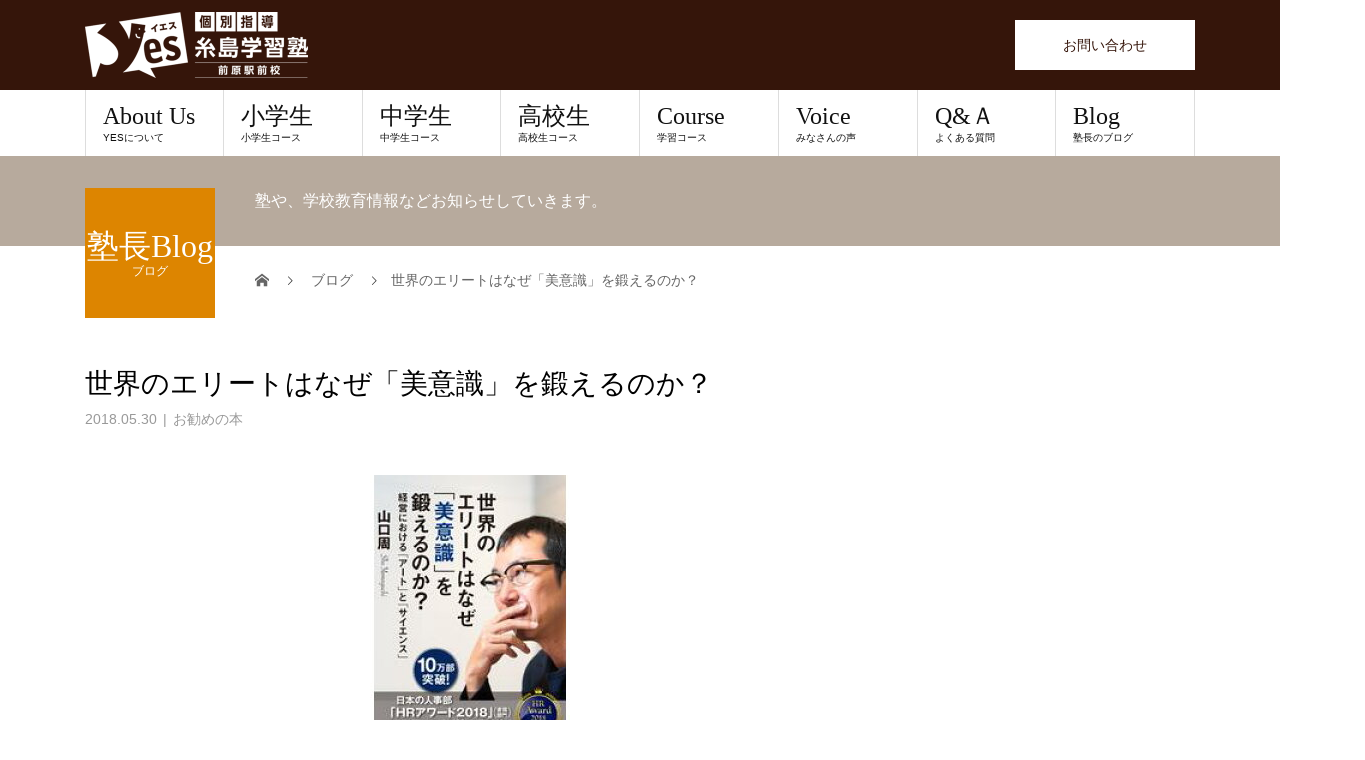

--- FILE ---
content_type: text/html; charset=UTF-8
request_url: https://yesjyuku.com/%E3%81%8A%E5%8B%A7%E3%82%81%E3%81%AE%E6%9C%AC/7344/
body_size: 26394
content:
<!DOCTYPE html>
<html dir="ltr" lang="ja">
<head>
<meta charset="UTF-8">
<meta name="description" content="書籍紹介　　世界のエリートはなぜ「美意識」を鍛えるのか？　　山口周著 この本は毎月１回実施している「読まない読書会」のメンバーで人事部長の役職についておいでの方が紹介なさった本です。">
<meta name="viewport" content="width=device-width">
<script data-cfasync="false" data-no-defer="1" data-no-minify="1" data-no-optimize="1">var ewww_webp_supported=!1;function check_webp_feature(A,e){var w;e=void 0!==e?e:function(){},ewww_webp_supported?e(ewww_webp_supported):((w=new Image).onload=function(){ewww_webp_supported=0<w.width&&0<w.height,e&&e(ewww_webp_supported)},w.onerror=function(){e&&e(!1)},w.src="data:image/webp;base64,"+{alpha:"UklGRkoAAABXRUJQVlA4WAoAAAAQAAAAAAAAAAAAQUxQSAwAAAARBxAR/Q9ERP8DAABWUDggGAAAABQBAJ0BKgEAAQAAAP4AAA3AAP7mtQAAAA=="}[A])}check_webp_feature("alpha");</script><script data-cfasync="false" data-no-defer="1" data-no-minify="1" data-no-optimize="1">var Arrive=function(c,w){"use strict";if(c.MutationObserver&&"undefined"!=typeof HTMLElement){var r,a=0,u=(r=HTMLElement.prototype.matches||HTMLElement.prototype.webkitMatchesSelector||HTMLElement.prototype.mozMatchesSelector||HTMLElement.prototype.msMatchesSelector,{matchesSelector:function(e,t){return e instanceof HTMLElement&&r.call(e,t)},addMethod:function(e,t,r){var a=e[t];e[t]=function(){return r.length==arguments.length?r.apply(this,arguments):"function"==typeof a?a.apply(this,arguments):void 0}},callCallbacks:function(e,t){t&&t.options.onceOnly&&1==t.firedElems.length&&(e=[e[0]]);for(var r,a=0;r=e[a];a++)r&&r.callback&&r.callback.call(r.elem,r.elem);t&&t.options.onceOnly&&1==t.firedElems.length&&t.me.unbindEventWithSelectorAndCallback.call(t.target,t.selector,t.callback)},checkChildNodesRecursively:function(e,t,r,a){for(var i,n=0;i=e[n];n++)r(i,t,a)&&a.push({callback:t.callback,elem:i}),0<i.childNodes.length&&u.checkChildNodesRecursively(i.childNodes,t,r,a)},mergeArrays:function(e,t){var r,a={};for(r in e)e.hasOwnProperty(r)&&(a[r]=e[r]);for(r in t)t.hasOwnProperty(r)&&(a[r]=t[r]);return a},toElementsArray:function(e){return e=void 0!==e&&("number"!=typeof e.length||e===c)?[e]:e}}),e=(l.prototype.addEvent=function(e,t,r,a){a={target:e,selector:t,options:r,callback:a,firedElems:[]};return this._beforeAdding&&this._beforeAdding(a),this._eventsBucket.push(a),a},l.prototype.removeEvent=function(e){for(var t,r=this._eventsBucket.length-1;t=this._eventsBucket[r];r--)e(t)&&(this._beforeRemoving&&this._beforeRemoving(t),(t=this._eventsBucket.splice(r,1))&&t.length&&(t[0].callback=null))},l.prototype.beforeAdding=function(e){this._beforeAdding=e},l.prototype.beforeRemoving=function(e){this._beforeRemoving=e},l),t=function(i,n){var o=new e,l=this,s={fireOnAttributesModification:!1};return o.beforeAdding(function(t){var e=t.target;e!==c.document&&e!==c||(e=document.getElementsByTagName("html")[0]);var r=new MutationObserver(function(e){n.call(this,e,t)}),a=i(t.options);r.observe(e,a),t.observer=r,t.me=l}),o.beforeRemoving(function(e){e.observer.disconnect()}),this.bindEvent=function(e,t,r){t=u.mergeArrays(s,t);for(var a=u.toElementsArray(this),i=0;i<a.length;i++)o.addEvent(a[i],e,t,r)},this.unbindEvent=function(){var r=u.toElementsArray(this);o.removeEvent(function(e){for(var t=0;t<r.length;t++)if(this===w||e.target===r[t])return!0;return!1})},this.unbindEventWithSelectorOrCallback=function(r){var a=u.toElementsArray(this),i=r,e="function"==typeof r?function(e){for(var t=0;t<a.length;t++)if((this===w||e.target===a[t])&&e.callback===i)return!0;return!1}:function(e){for(var t=0;t<a.length;t++)if((this===w||e.target===a[t])&&e.selector===r)return!0;return!1};o.removeEvent(e)},this.unbindEventWithSelectorAndCallback=function(r,a){var i=u.toElementsArray(this);o.removeEvent(function(e){for(var t=0;t<i.length;t++)if((this===w||e.target===i[t])&&e.selector===r&&e.callback===a)return!0;return!1})},this},i=new function(){var s={fireOnAttributesModification:!1,onceOnly:!1,existing:!1};function n(e,t,r){return!(!u.matchesSelector(e,t.selector)||(e._id===w&&(e._id=a++),-1!=t.firedElems.indexOf(e._id)))&&(t.firedElems.push(e._id),!0)}var c=(i=new t(function(e){var t={attributes:!1,childList:!0,subtree:!0};return e.fireOnAttributesModification&&(t.attributes=!0),t},function(e,i){e.forEach(function(e){var t=e.addedNodes,r=e.target,a=[];null!==t&&0<t.length?u.checkChildNodesRecursively(t,i,n,a):"attributes"===e.type&&n(r,i)&&a.push({callback:i.callback,elem:r}),u.callCallbacks(a,i)})})).bindEvent;return i.bindEvent=function(e,t,r){t=void 0===r?(r=t,s):u.mergeArrays(s,t);var a=u.toElementsArray(this);if(t.existing){for(var i=[],n=0;n<a.length;n++)for(var o=a[n].querySelectorAll(e),l=0;l<o.length;l++)i.push({callback:r,elem:o[l]});if(t.onceOnly&&i.length)return r.call(i[0].elem,i[0].elem);setTimeout(u.callCallbacks,1,i)}c.call(this,e,t,r)},i},o=new function(){var a={};function i(e,t){return u.matchesSelector(e,t.selector)}var n=(o=new t(function(){return{childList:!0,subtree:!0}},function(e,r){e.forEach(function(e){var t=e.removedNodes,e=[];null!==t&&0<t.length&&u.checkChildNodesRecursively(t,r,i,e),u.callCallbacks(e,r)})})).bindEvent;return o.bindEvent=function(e,t,r){t=void 0===r?(r=t,a):u.mergeArrays(a,t),n.call(this,e,t,r)},o};d(HTMLElement.prototype),d(NodeList.prototype),d(HTMLCollection.prototype),d(HTMLDocument.prototype),d(Window.prototype);var n={};return s(i,n,"unbindAllArrive"),s(o,n,"unbindAllLeave"),n}function l(){this._eventsBucket=[],this._beforeAdding=null,this._beforeRemoving=null}function s(e,t,r){u.addMethod(t,r,e.unbindEvent),u.addMethod(t,r,e.unbindEventWithSelectorOrCallback),u.addMethod(t,r,e.unbindEventWithSelectorAndCallback)}function d(e){e.arrive=i.bindEvent,s(i,e,"unbindArrive"),e.leave=o.bindEvent,s(o,e,"unbindLeave")}}(window,void 0),ewww_webp_supported=!1;function check_webp_feature(e,t){var r;ewww_webp_supported?t(ewww_webp_supported):((r=new Image).onload=function(){ewww_webp_supported=0<r.width&&0<r.height,t(ewww_webp_supported)},r.onerror=function(){t(!1)},r.src="data:image/webp;base64,"+{alpha:"UklGRkoAAABXRUJQVlA4WAoAAAAQAAAAAAAAAAAAQUxQSAwAAAARBxAR/Q9ERP8DAABWUDggGAAAABQBAJ0BKgEAAQAAAP4AAA3AAP7mtQAAAA==",animation:"UklGRlIAAABXRUJQVlA4WAoAAAASAAAAAAAAAAAAQU5JTQYAAAD/////AABBTk1GJgAAAAAAAAAAAAAAAAAAAGQAAABWUDhMDQAAAC8AAAAQBxAREYiI/gcA"}[e])}function ewwwLoadImages(e){if(e){for(var t=document.querySelectorAll(".batch-image img, .image-wrapper a, .ngg-pro-masonry-item a, .ngg-galleria-offscreen-seo-wrapper a"),r=0,a=t.length;r<a;r++)ewwwAttr(t[r],"data-src",t[r].getAttribute("data-webp")),ewwwAttr(t[r],"data-thumbnail",t[r].getAttribute("data-webp-thumbnail"));for(var i=document.querySelectorAll("div.woocommerce-product-gallery__image"),r=0,a=i.length;r<a;r++)ewwwAttr(i[r],"data-thumb",i[r].getAttribute("data-webp-thumb"))}for(var n=document.querySelectorAll("video"),r=0,a=n.length;r<a;r++)ewwwAttr(n[r],"poster",e?n[r].getAttribute("data-poster-webp"):n[r].getAttribute("data-poster-image"));for(var o,l=document.querySelectorAll("img.ewww_webp_lazy_load"),r=0,a=l.length;r<a;r++)e&&(ewwwAttr(l[r],"data-lazy-srcset",l[r].getAttribute("data-lazy-srcset-webp")),ewwwAttr(l[r],"data-srcset",l[r].getAttribute("data-srcset-webp")),ewwwAttr(l[r],"data-lazy-src",l[r].getAttribute("data-lazy-src-webp")),ewwwAttr(l[r],"data-src",l[r].getAttribute("data-src-webp")),ewwwAttr(l[r],"data-orig-file",l[r].getAttribute("data-webp-orig-file")),ewwwAttr(l[r],"data-medium-file",l[r].getAttribute("data-webp-medium-file")),ewwwAttr(l[r],"data-large-file",l[r].getAttribute("data-webp-large-file")),null!=(o=l[r].getAttribute("srcset"))&&!1!==o&&o.includes("R0lGOD")&&ewwwAttr(l[r],"src",l[r].getAttribute("data-lazy-src-webp"))),l[r].className=l[r].className.replace(/\bewww_webp_lazy_load\b/,"");for(var s=document.querySelectorAll(".ewww_webp"),r=0,a=s.length;r<a;r++)e?(ewwwAttr(s[r],"srcset",s[r].getAttribute("data-srcset-webp")),ewwwAttr(s[r],"src",s[r].getAttribute("data-src-webp")),ewwwAttr(s[r],"data-orig-file",s[r].getAttribute("data-webp-orig-file")),ewwwAttr(s[r],"data-medium-file",s[r].getAttribute("data-webp-medium-file")),ewwwAttr(s[r],"data-large-file",s[r].getAttribute("data-webp-large-file")),ewwwAttr(s[r],"data-large_image",s[r].getAttribute("data-webp-large_image")),ewwwAttr(s[r],"data-src",s[r].getAttribute("data-webp-src"))):(ewwwAttr(s[r],"srcset",s[r].getAttribute("data-srcset-img")),ewwwAttr(s[r],"src",s[r].getAttribute("data-src-img"))),s[r].className=s[r].className.replace(/\bewww_webp\b/,"ewww_webp_loaded");window.jQuery&&jQuery.fn.isotope&&jQuery.fn.imagesLoaded&&(jQuery(".fusion-posts-container-infinite").imagesLoaded(function(){jQuery(".fusion-posts-container-infinite").hasClass("isotope")&&jQuery(".fusion-posts-container-infinite").isotope()}),jQuery(".fusion-portfolio:not(.fusion-recent-works) .fusion-portfolio-wrapper").imagesLoaded(function(){jQuery(".fusion-portfolio:not(.fusion-recent-works) .fusion-portfolio-wrapper").isotope()}))}function ewwwWebPInit(e){ewwwLoadImages(e),ewwwNggLoadGalleries(e),document.arrive(".ewww_webp",function(){ewwwLoadImages(e)}),document.arrive(".ewww_webp_lazy_load",function(){ewwwLoadImages(e)}),document.arrive("videos",function(){ewwwLoadImages(e)}),"loading"==document.readyState?document.addEventListener("DOMContentLoaded",ewwwJSONParserInit):("undefined"!=typeof galleries&&ewwwNggParseGalleries(e),ewwwWooParseVariations(e))}function ewwwAttr(e,t,r){null!=r&&!1!==r&&e.setAttribute(t,r)}function ewwwJSONParserInit(){"undefined"!=typeof galleries&&check_webp_feature("alpha",ewwwNggParseGalleries),check_webp_feature("alpha",ewwwWooParseVariations)}function ewwwWooParseVariations(e){if(e)for(var t=document.querySelectorAll("form.variations_form"),r=0,a=t.length;r<a;r++){var i=t[r].getAttribute("data-product_variations"),n=!1;try{for(var o in i=JSON.parse(i))void 0!==i[o]&&void 0!==i[o].image&&(void 0!==i[o].image.src_webp&&(i[o].image.src=i[o].image.src_webp,n=!0),void 0!==i[o].image.srcset_webp&&(i[o].image.srcset=i[o].image.srcset_webp,n=!0),void 0!==i[o].image.full_src_webp&&(i[o].image.full_src=i[o].image.full_src_webp,n=!0),void 0!==i[o].image.gallery_thumbnail_src_webp&&(i[o].image.gallery_thumbnail_src=i[o].image.gallery_thumbnail_src_webp,n=!0),void 0!==i[o].image.thumb_src_webp&&(i[o].image.thumb_src=i[o].image.thumb_src_webp,n=!0));n&&ewwwAttr(t[r],"data-product_variations",JSON.stringify(i))}catch(e){}}}function ewwwNggParseGalleries(e){if(e)for(var t in galleries){var r=galleries[t];galleries[t].images_list=ewwwNggParseImageList(r.images_list)}}function ewwwNggLoadGalleries(e){e&&document.addEventListener("ngg.galleria.themeadded",function(e,t){window.ngg_galleria._create_backup=window.ngg_galleria.create,window.ngg_galleria.create=function(e,t){var r=$(e).data("id");return galleries["gallery_"+r].images_list=ewwwNggParseImageList(galleries["gallery_"+r].images_list),window.ngg_galleria._create_backup(e,t)}})}function ewwwNggParseImageList(e){for(var t in e){var r=e[t];if(void 0!==r["image-webp"]&&(e[t].image=r["image-webp"],delete e[t]["image-webp"]),void 0!==r["thumb-webp"]&&(e[t].thumb=r["thumb-webp"],delete e[t]["thumb-webp"]),void 0!==r.full_image_webp&&(e[t].full_image=r.full_image_webp,delete e[t].full_image_webp),void 0!==r.srcsets)for(var a in r.srcsets)nggSrcset=r.srcsets[a],void 0!==r.srcsets[a+"-webp"]&&(e[t].srcsets[a]=r.srcsets[a+"-webp"],delete e[t].srcsets[a+"-webp"]);if(void 0!==r.full_srcsets)for(var i in r.full_srcsets)nggFSrcset=r.full_srcsets[i],void 0!==r.full_srcsets[i+"-webp"]&&(e[t].full_srcsets[i]=r.full_srcsets[i+"-webp"],delete e[t].full_srcsets[i+"-webp"])}return e}check_webp_feature("alpha",ewwwWebPInit);</script><title>世界のエリートはなぜ「美意識」を鍛えるのか？ | 個別指導 糸島学習塾YES前原駅前校</title>
	<style>img:is([sizes="auto" i], [sizes^="auto," i]) { contain-intrinsic-size: 3000px 1500px }</style>
	
		<!-- All in One SEO 4.9.3 - aioseo.com -->
	<meta name="robots" content="max-image-preview:large" />
	<meta name="author" content="yonemori"/>
	<meta name="keywords" content="５days,エコール,スタンダード,トライ,トライプラス,ナビ個別,ネッツ,個人塾,個別指導,個別指導塾,偏差値,全教研,公文,塾,学研,学習塾,明光義塾,玄洋高校,福岡女子高校,福岡県公立高校入試,秀英pas,秀英予備校,筑前高校,糸島農業,糸島農業高校,糸島高校,英進館,講倫館高校,集団塾" />
	<link rel="canonical" href="https://yesjyuku.com/%e3%81%8a%e5%8b%a7%e3%82%81%e3%81%ae%e6%9c%ac/7344/" />
	<meta name="generator" content="All in One SEO (AIOSEO) 4.9.3" />
		<script type="application/ld+json" class="aioseo-schema">
			{"@context":"https:\/\/schema.org","@graph":[{"@type":"Article","@id":"https:\/\/yesjyuku.com\/%e3%81%8a%e5%8b%a7%e3%82%81%e3%81%ae%e6%9c%ac\/7344\/#article","name":"\u4e16\u754c\u306e\u30a8\u30ea\u30fc\u30c8\u306f\u306a\u305c\u300c\u7f8e\u610f\u8b58\u300d\u3092\u935b\u3048\u308b\u306e\u304b\uff1f | \u500b\u5225\u6307\u5c0e \u7cf8\u5cf6\u5b66\u7fd2\u587eYES\u524d\u539f\u99c5\u524d\u6821","headline":"\u4e16\u754c\u306e\u30a8\u30ea\u30fc\u30c8\u306f\u306a\u305c\u300c\u7f8e\u610f\u8b58\u300d\u3092\u935b\u3048\u308b\u306e\u304b\uff1f","author":{"@id":"https:\/\/yesjyuku.com\/author\/yonemori\/#author"},"publisher":{"@id":"https:\/\/yesjyuku.com\/#organization"},"image":{"@type":"ImageObject","url":"https:\/\/yesjyuku.com\/wp-content\/uploads\/2018\/05\/\u4e16\u754c\u306e\u30a8\u30ea\u30fc\u30c8\u306f\u306a\u305c\u7f8e\u610f\u8b58\u3092\u935b.jpg","width":200,"height":300},"datePublished":"2018-05-30T21:34:05+09:00","dateModified":"2020-03-01T17:24:44+09:00","inLanguage":"ja","mainEntityOfPage":{"@id":"https:\/\/yesjyuku.com\/%e3%81%8a%e5%8b%a7%e3%82%81%e3%81%ae%e6%9c%ac\/7344\/#webpage"},"isPartOf":{"@id":"https:\/\/yesjyuku.com\/%e3%81%8a%e5%8b%a7%e3%82%81%e3%81%ae%e6%9c%ac\/7344\/#webpage"},"articleSection":"\u304a\u52e7\u3081\u306e\u672c, \uff15DAYS, \u30a8\u30b3\u30fc\u30eb, \u30b9\u30bf\u30f3\u30c0\u30fc\u30c9, \u30c8\u30e9\u30a4, \u30c8\u30e9\u30a4\u30d7\u30e9\u30b9, \u30ca\u30d3\u500b\u5225, \u30cd\u30c3\u30c4, \u500b\u4eba\u587e, \u500b\u5225\u6307\u5c0e, \u500b\u5225\u6307\u5c0e\u587e, \u504f\u5dee\u5024, \u5168\u6559\u7814, \u516c\u6587, \u587e, \u5b66\u7814, \u5b66\u7fd2\u587e, \u660e\u5149\u7fa9\u587e, \u7384\u6d0b\u9ad8\u6821, \u798f\u5ca1\u5973\u5b50\u9ad8\u6821, \u798f\u5ca1\u770c\u516c\u7acb\u9ad8\u6821\u5165\u8a66, \u79c0\u82f1PAS, \u79c0\u82f1\u4e88\u5099\u6821, \u7b51\u524d\u9ad8\u6821, \u7cf8\u5cf6\u8fb2\u696d, \u7cf8\u5cf6\u8fb2\u696d\u9ad8\u6821, \u7cf8\u5cf6\u9ad8\u6821, \u82f1\u9032\u9928, \u8b1b\u502b\u9928\u9ad8\u6821, \u96c6\u56e3\u587e"},{"@type":"BreadcrumbList","@id":"https:\/\/yesjyuku.com\/%e3%81%8a%e5%8b%a7%e3%82%81%e3%81%ae%e6%9c%ac\/7344\/#breadcrumblist","itemListElement":[{"@type":"ListItem","@id":"https:\/\/yesjyuku.com#listItem","position":1,"name":"Home","item":"https:\/\/yesjyuku.com","nextItem":{"@type":"ListItem","@id":"https:\/\/yesjyuku.com\/category\/%e3%81%8a%e5%8b%a7%e3%82%81%e3%81%ae%e6%9c%ac\/#listItem","name":"\u304a\u52e7\u3081\u306e\u672c"}},{"@type":"ListItem","@id":"https:\/\/yesjyuku.com\/category\/%e3%81%8a%e5%8b%a7%e3%82%81%e3%81%ae%e6%9c%ac\/#listItem","position":2,"name":"\u304a\u52e7\u3081\u306e\u672c","item":"https:\/\/yesjyuku.com\/category\/%e3%81%8a%e5%8b%a7%e3%82%81%e3%81%ae%e6%9c%ac\/","nextItem":{"@type":"ListItem","@id":"https:\/\/yesjyuku.com\/%e3%81%8a%e5%8b%a7%e3%82%81%e3%81%ae%e6%9c%ac\/7344\/#listItem","name":"\u4e16\u754c\u306e\u30a8\u30ea\u30fc\u30c8\u306f\u306a\u305c\u300c\u7f8e\u610f\u8b58\u300d\u3092\u935b\u3048\u308b\u306e\u304b\uff1f"},"previousItem":{"@type":"ListItem","@id":"https:\/\/yesjyuku.com#listItem","name":"Home"}},{"@type":"ListItem","@id":"https:\/\/yesjyuku.com\/%e3%81%8a%e5%8b%a7%e3%82%81%e3%81%ae%e6%9c%ac\/7344\/#listItem","position":3,"name":"\u4e16\u754c\u306e\u30a8\u30ea\u30fc\u30c8\u306f\u306a\u305c\u300c\u7f8e\u610f\u8b58\u300d\u3092\u935b\u3048\u308b\u306e\u304b\uff1f","previousItem":{"@type":"ListItem","@id":"https:\/\/yesjyuku.com\/category\/%e3%81%8a%e5%8b%a7%e3%82%81%e3%81%ae%e6%9c%ac\/#listItem","name":"\u304a\u52e7\u3081\u306e\u672c"}}]},{"@type":"Organization","@id":"https:\/\/yesjyuku.com\/#organization","name":"\u7cf8\u5cf6\u5b66\u7fd2\u587e\uff39\uff25\uff33","url":"https:\/\/yesjyuku.com\/","telephone":"+81923214119","logo":{"@type":"ImageObject","url":"https:\/\/yesjyuku.com\/wp-content\/uploads\/2019\/01\/yes_logo_color01.jpg","@id":"https:\/\/yesjyuku.com\/%e3%81%8a%e5%8b%a7%e3%82%81%e3%81%ae%e6%9c%ac\/7344\/#organizationLogo","width":1240,"height":1102},"image":{"@id":"https:\/\/yesjyuku.com\/%e3%81%8a%e5%8b%a7%e3%82%81%e3%81%ae%e6%9c%ac\/7344\/#organizationLogo"}},{"@type":"Person","@id":"https:\/\/yesjyuku.com\/author\/yonemori\/#author","url":"https:\/\/yesjyuku.com\/author\/yonemori\/","name":"yonemori","image":{"@type":"ImageObject","@id":"https:\/\/yesjyuku.com\/%e3%81%8a%e5%8b%a7%e3%82%81%e3%81%ae%e6%9c%ac\/7344\/#authorImage","url":"https:\/\/secure.gravatar.com\/avatar\/4a426e4030d2426ca7eec5e7c4858e828296f21c4aaafc607d59faef3f7f8c35?s=96&d=mm&r=g","width":96,"height":96,"caption":"yonemori"}},{"@type":"WebPage","@id":"https:\/\/yesjyuku.com\/%e3%81%8a%e5%8b%a7%e3%82%81%e3%81%ae%e6%9c%ac\/7344\/#webpage","url":"https:\/\/yesjyuku.com\/%e3%81%8a%e5%8b%a7%e3%82%81%e3%81%ae%e6%9c%ac\/7344\/","name":"\u4e16\u754c\u306e\u30a8\u30ea\u30fc\u30c8\u306f\u306a\u305c\u300c\u7f8e\u610f\u8b58\u300d\u3092\u935b\u3048\u308b\u306e\u304b\uff1f | \u500b\u5225\u6307\u5c0e \u7cf8\u5cf6\u5b66\u7fd2\u587eYES\u524d\u539f\u99c5\u524d\u6821","inLanguage":"ja","isPartOf":{"@id":"https:\/\/yesjyuku.com\/#website"},"breadcrumb":{"@id":"https:\/\/yesjyuku.com\/%e3%81%8a%e5%8b%a7%e3%82%81%e3%81%ae%e6%9c%ac\/7344\/#breadcrumblist"},"author":{"@id":"https:\/\/yesjyuku.com\/author\/yonemori\/#author"},"creator":{"@id":"https:\/\/yesjyuku.com\/author\/yonemori\/#author"},"image":{"@type":"ImageObject","url":"https:\/\/yesjyuku.com\/wp-content\/uploads\/2018\/05\/\u4e16\u754c\u306e\u30a8\u30ea\u30fc\u30c8\u306f\u306a\u305c\u7f8e\u610f\u8b58\u3092\u935b.jpg","@id":"https:\/\/yesjyuku.com\/%e3%81%8a%e5%8b%a7%e3%82%81%e3%81%ae%e6%9c%ac\/7344\/#mainImage","width":200,"height":300},"primaryImageOfPage":{"@id":"https:\/\/yesjyuku.com\/%e3%81%8a%e5%8b%a7%e3%82%81%e3%81%ae%e6%9c%ac\/7344\/#mainImage"},"datePublished":"2018-05-30T21:34:05+09:00","dateModified":"2020-03-01T17:24:44+09:00"},{"@type":"WebSite","@id":"https:\/\/yesjyuku.com\/#website","url":"https:\/\/yesjyuku.com\/","name":"\u500b\u5225\u6307\u5c0e\u3000\u7cf8\u5cf6\u5b66\u7fd2\u587eYES\u524d\u539f\u99c5\u524d\u6821","inLanguage":"ja","publisher":{"@id":"https:\/\/yesjyuku.com\/#organization"}}]}
		</script>
		<!-- All in One SEO -->

<meta property="og:type" content="article">
<meta property="og:url" content="https://yesjyuku.com/%E3%81%8A%E5%8B%A7%E3%82%81%E3%81%AE%E6%9C%AC/7344/">
<meta property="og:title" content="世界のエリートはなぜ「美意識」を鍛えるのか？ | 個別指導 糸島学習塾YES前原駅前校">
<meta property="og:description" content="書籍紹介　　世界のエリートはなぜ「美意識」を鍛えるのか？　　山口周著 この本は毎月１回実施している「読まない読書会」のメンバーで人事部長の役職についておいでの方が紹介なさった本です。">
<meta property="og:site_name" content="個別指導　糸島学習塾YES前原駅前校">
<meta property="og:image" content="https://yesjyuku.com/wp-content/uploads/2018/05/世界のエリートはなぜ美意識を鍛.jpg">
<meta property="og:image:secure_url" content="https://yesjyuku.com/wp-content/uploads/2018/05/世界のエリートはなぜ美意識を鍛.jpg"> 
<meta property="og:image:width" content="200"> 
<meta property="og:image:height" content="300">
<meta property="fb:app_id" content="349814432276636">
<meta name="twitter:card" content="summary">
<meta name="twitter:site" content="@shinichyonemori">
<meta name="twitter:creator" content="@shinichyonemori">
<meta name="twitter:title" content="世界のエリートはなぜ「美意識」を鍛えるのか？ | 個別指導 糸島学習塾YES前原駅前校">
<meta property="twitter:description" content="書籍紹介　　世界のエリートはなぜ「美意識」を鍛えるのか？　　山口周著 この本は毎月１回実施している「読まない読書会」のメンバーで人事部長の役職についておいでの方が紹介なさった本です。">
<meta name="twitter:image:src" content="https://yesjyuku.com/wp-content/uploads/2018/05/世界のエリートはなぜ美意識を鍛.jpg">
<link rel="alternate" type="application/rss+xml" title="個別指導　糸島学習塾YES前原駅前校 &raquo; フィード" href="https://yesjyuku.com/feed/" />
<link rel="alternate" type="application/rss+xml" title="個別指導　糸島学習塾YES前原駅前校 &raquo; コメントフィード" href="https://yesjyuku.com/comments/feed/" />
<link rel="alternate" type="application/rss+xml" title="個別指導　糸島学習塾YES前原駅前校 &raquo; 世界のエリートはなぜ「美意識」を鍛えるのか？ のコメントのフィード" href="https://yesjyuku.com/%e3%81%8a%e5%8b%a7%e3%82%81%e3%81%ae%e6%9c%ac/7344/feed/" />
		<!-- This site uses the Google Analytics by MonsterInsights plugin v9.10.0 - Using Analytics tracking - https://www.monsterinsights.com/ -->
							<script src="//www.googletagmanager.com/gtag/js?id=G-3GH4TVSVD0"  data-cfasync="false" data-wpfc-render="false" type="text/javascript" async></script>
			<script data-cfasync="false" data-wpfc-render="false" type="text/javascript">
				var mi_version = '9.10.0';
				var mi_track_user = true;
				var mi_no_track_reason = '';
								var MonsterInsightsDefaultLocations = {"page_location":"https:\/\/yesjyuku.com\/%E3%81%8A%E5%8B%A7%E3%82%81%E3%81%AE%E6%9C%AC\/7344\/"};
								if ( typeof MonsterInsightsPrivacyGuardFilter === 'function' ) {
					var MonsterInsightsLocations = (typeof MonsterInsightsExcludeQuery === 'object') ? MonsterInsightsPrivacyGuardFilter( MonsterInsightsExcludeQuery ) : MonsterInsightsPrivacyGuardFilter( MonsterInsightsDefaultLocations );
				} else {
					var MonsterInsightsLocations = (typeof MonsterInsightsExcludeQuery === 'object') ? MonsterInsightsExcludeQuery : MonsterInsightsDefaultLocations;
				}

								var disableStrs = [
										'ga-disable-G-3GH4TVSVD0',
									];

				/* Function to detect opted out users */
				function __gtagTrackerIsOptedOut() {
					for (var index = 0; index < disableStrs.length; index++) {
						if (document.cookie.indexOf(disableStrs[index] + '=true') > -1) {
							return true;
						}
					}

					return false;
				}

				/* Disable tracking if the opt-out cookie exists. */
				if (__gtagTrackerIsOptedOut()) {
					for (var index = 0; index < disableStrs.length; index++) {
						window[disableStrs[index]] = true;
					}
				}

				/* Opt-out function */
				function __gtagTrackerOptout() {
					for (var index = 0; index < disableStrs.length; index++) {
						document.cookie = disableStrs[index] + '=true; expires=Thu, 31 Dec 2099 23:59:59 UTC; path=/';
						window[disableStrs[index]] = true;
					}
				}

				if ('undefined' === typeof gaOptout) {
					function gaOptout() {
						__gtagTrackerOptout();
					}
				}
								window.dataLayer = window.dataLayer || [];

				window.MonsterInsightsDualTracker = {
					helpers: {},
					trackers: {},
				};
				if (mi_track_user) {
					function __gtagDataLayer() {
						dataLayer.push(arguments);
					}

					function __gtagTracker(type, name, parameters) {
						if (!parameters) {
							parameters = {};
						}

						if (parameters.send_to) {
							__gtagDataLayer.apply(null, arguments);
							return;
						}

						if (type === 'event') {
														parameters.send_to = monsterinsights_frontend.v4_id;
							var hookName = name;
							if (typeof parameters['event_category'] !== 'undefined') {
								hookName = parameters['event_category'] + ':' + name;
							}

							if (typeof MonsterInsightsDualTracker.trackers[hookName] !== 'undefined') {
								MonsterInsightsDualTracker.trackers[hookName](parameters);
							} else {
								__gtagDataLayer('event', name, parameters);
							}
							
						} else {
							__gtagDataLayer.apply(null, arguments);
						}
					}

					__gtagTracker('js', new Date());
					__gtagTracker('set', {
						'developer_id.dZGIzZG': true,
											});
					if ( MonsterInsightsLocations.page_location ) {
						__gtagTracker('set', MonsterInsightsLocations);
					}
										__gtagTracker('config', 'G-3GH4TVSVD0', {"forceSSL":"true","link_attribution":"true"} );
										window.gtag = __gtagTracker;										(function () {
						/* https://developers.google.com/analytics/devguides/collection/analyticsjs/ */
						/* ga and __gaTracker compatibility shim. */
						var noopfn = function () {
							return null;
						};
						var newtracker = function () {
							return new Tracker();
						};
						var Tracker = function () {
							return null;
						};
						var p = Tracker.prototype;
						p.get = noopfn;
						p.set = noopfn;
						p.send = function () {
							var args = Array.prototype.slice.call(arguments);
							args.unshift('send');
							__gaTracker.apply(null, args);
						};
						var __gaTracker = function () {
							var len = arguments.length;
							if (len === 0) {
								return;
							}
							var f = arguments[len - 1];
							if (typeof f !== 'object' || f === null || typeof f.hitCallback !== 'function') {
								if ('send' === arguments[0]) {
									var hitConverted, hitObject = false, action;
									if ('event' === arguments[1]) {
										if ('undefined' !== typeof arguments[3]) {
											hitObject = {
												'eventAction': arguments[3],
												'eventCategory': arguments[2],
												'eventLabel': arguments[4],
												'value': arguments[5] ? arguments[5] : 1,
											}
										}
									}
									if ('pageview' === arguments[1]) {
										if ('undefined' !== typeof arguments[2]) {
											hitObject = {
												'eventAction': 'page_view',
												'page_path': arguments[2],
											}
										}
									}
									if (typeof arguments[2] === 'object') {
										hitObject = arguments[2];
									}
									if (typeof arguments[5] === 'object') {
										Object.assign(hitObject, arguments[5]);
									}
									if ('undefined' !== typeof arguments[1].hitType) {
										hitObject = arguments[1];
										if ('pageview' === hitObject.hitType) {
											hitObject.eventAction = 'page_view';
										}
									}
									if (hitObject) {
										action = 'timing' === arguments[1].hitType ? 'timing_complete' : hitObject.eventAction;
										hitConverted = mapArgs(hitObject);
										__gtagTracker('event', action, hitConverted);
									}
								}
								return;
							}

							function mapArgs(args) {
								var arg, hit = {};
								var gaMap = {
									'eventCategory': 'event_category',
									'eventAction': 'event_action',
									'eventLabel': 'event_label',
									'eventValue': 'event_value',
									'nonInteraction': 'non_interaction',
									'timingCategory': 'event_category',
									'timingVar': 'name',
									'timingValue': 'value',
									'timingLabel': 'event_label',
									'page': 'page_path',
									'location': 'page_location',
									'title': 'page_title',
									'referrer' : 'page_referrer',
								};
								for (arg in args) {
																		if (!(!args.hasOwnProperty(arg) || !gaMap.hasOwnProperty(arg))) {
										hit[gaMap[arg]] = args[arg];
									} else {
										hit[arg] = args[arg];
									}
								}
								return hit;
							}

							try {
								f.hitCallback();
							} catch (ex) {
							}
						};
						__gaTracker.create = newtracker;
						__gaTracker.getByName = newtracker;
						__gaTracker.getAll = function () {
							return [];
						};
						__gaTracker.remove = noopfn;
						__gaTracker.loaded = true;
						window['__gaTracker'] = __gaTracker;
					})();
									} else {
										console.log("");
					(function () {
						function __gtagTracker() {
							return null;
						}

						window['__gtagTracker'] = __gtagTracker;
						window['gtag'] = __gtagTracker;
					})();
									}
			</script>
							<!-- / Google Analytics by MonsterInsights -->
		<script type="text/javascript">
/* <![CDATA[ */
window._wpemojiSettings = {"baseUrl":"https:\/\/s.w.org\/images\/core\/emoji\/16.0.1\/72x72\/","ext":".png","svgUrl":"https:\/\/s.w.org\/images\/core\/emoji\/16.0.1\/svg\/","svgExt":".svg","source":{"concatemoji":"https:\/\/yesjyuku.com\/wp-includes\/js\/wp-emoji-release.min.js?ver=6.8.3"}};
/*! This file is auto-generated */
!function(s,n){var o,i,e;function c(e){try{var t={supportTests:e,timestamp:(new Date).valueOf()};sessionStorage.setItem(o,JSON.stringify(t))}catch(e){}}function p(e,t,n){e.clearRect(0,0,e.canvas.width,e.canvas.height),e.fillText(t,0,0);var t=new Uint32Array(e.getImageData(0,0,e.canvas.width,e.canvas.height).data),a=(e.clearRect(0,0,e.canvas.width,e.canvas.height),e.fillText(n,0,0),new Uint32Array(e.getImageData(0,0,e.canvas.width,e.canvas.height).data));return t.every(function(e,t){return e===a[t]})}function u(e,t){e.clearRect(0,0,e.canvas.width,e.canvas.height),e.fillText(t,0,0);for(var n=e.getImageData(16,16,1,1),a=0;a<n.data.length;a++)if(0!==n.data[a])return!1;return!0}function f(e,t,n,a){switch(t){case"flag":return n(e,"\ud83c\udff3\ufe0f\u200d\u26a7\ufe0f","\ud83c\udff3\ufe0f\u200b\u26a7\ufe0f")?!1:!n(e,"\ud83c\udde8\ud83c\uddf6","\ud83c\udde8\u200b\ud83c\uddf6")&&!n(e,"\ud83c\udff4\udb40\udc67\udb40\udc62\udb40\udc65\udb40\udc6e\udb40\udc67\udb40\udc7f","\ud83c\udff4\u200b\udb40\udc67\u200b\udb40\udc62\u200b\udb40\udc65\u200b\udb40\udc6e\u200b\udb40\udc67\u200b\udb40\udc7f");case"emoji":return!a(e,"\ud83e\udedf")}return!1}function g(e,t,n,a){var r="undefined"!=typeof WorkerGlobalScope&&self instanceof WorkerGlobalScope?new OffscreenCanvas(300,150):s.createElement("canvas"),o=r.getContext("2d",{willReadFrequently:!0}),i=(o.textBaseline="top",o.font="600 32px Arial",{});return e.forEach(function(e){i[e]=t(o,e,n,a)}),i}function t(e){var t=s.createElement("script");t.src=e,t.defer=!0,s.head.appendChild(t)}"undefined"!=typeof Promise&&(o="wpEmojiSettingsSupports",i=["flag","emoji"],n.supports={everything:!0,everythingExceptFlag:!0},e=new Promise(function(e){s.addEventListener("DOMContentLoaded",e,{once:!0})}),new Promise(function(t){var n=function(){try{var e=JSON.parse(sessionStorage.getItem(o));if("object"==typeof e&&"number"==typeof e.timestamp&&(new Date).valueOf()<e.timestamp+604800&&"object"==typeof e.supportTests)return e.supportTests}catch(e){}return null}();if(!n){if("undefined"!=typeof Worker&&"undefined"!=typeof OffscreenCanvas&&"undefined"!=typeof URL&&URL.createObjectURL&&"undefined"!=typeof Blob)try{var e="postMessage("+g.toString()+"("+[JSON.stringify(i),f.toString(),p.toString(),u.toString()].join(",")+"));",a=new Blob([e],{type:"text/javascript"}),r=new Worker(URL.createObjectURL(a),{name:"wpTestEmojiSupports"});return void(r.onmessage=function(e){c(n=e.data),r.terminate(),t(n)})}catch(e){}c(n=g(i,f,p,u))}t(n)}).then(function(e){for(var t in e)n.supports[t]=e[t],n.supports.everything=n.supports.everything&&n.supports[t],"flag"!==t&&(n.supports.everythingExceptFlag=n.supports.everythingExceptFlag&&n.supports[t]);n.supports.everythingExceptFlag=n.supports.everythingExceptFlag&&!n.supports.flag,n.DOMReady=!1,n.readyCallback=function(){n.DOMReady=!0}}).then(function(){return e}).then(function(){var e;n.supports.everything||(n.readyCallback(),(e=n.source||{}).concatemoji?t(e.concatemoji):e.wpemoji&&e.twemoji&&(t(e.twemoji),t(e.wpemoji)))}))}((window,document),window._wpemojiSettings);
/* ]]> */
</script>
<link rel="preconnect" href="https://fonts.googleapis.com">
<link rel="preconnect" href="https://fonts.gstatic.com" crossorigin>
<link href="https://fonts.googleapis.com/css2?family=Noto+Sans+JP:wght@400;600" rel="stylesheet">
<style id='wp-emoji-styles-inline-css' type='text/css'>

	img.wp-smiley, img.emoji {
		display: inline !important;
		border: none !important;
		box-shadow: none !important;
		height: 1em !important;
		width: 1em !important;
		margin: 0 0.07em !important;
		vertical-align: -0.1em !important;
		background: none !important;
		padding: 0 !important;
	}
</style>
<link rel='stylesheet' id='wp-block-library-css' href='https://yesjyuku.com/wp-includes/css/dist/block-library/style.min.css?ver=6.8.3' type='text/css' media='all' />
<style id='classic-theme-styles-inline-css' type='text/css'>
/*! This file is auto-generated */
.wp-block-button__link{color:#fff;background-color:#32373c;border-radius:9999px;box-shadow:none;text-decoration:none;padding:calc(.667em + 2px) calc(1.333em + 2px);font-size:1.125em}.wp-block-file__button{background:#32373c;color:#fff;text-decoration:none}
</style>
<link rel='stylesheet' id='aioseo/css/src/vue/standalone/blocks/table-of-contents/global.scss-css' href='https://yesjyuku.com/wp-content/plugins/all-in-one-seo-pack/dist/Lite/assets/css/table-of-contents/global.e90f6d47.css?ver=4.9.3' type='text/css' media='all' />
<style id='global-styles-inline-css' type='text/css'>
:root{--wp--preset--aspect-ratio--square: 1;--wp--preset--aspect-ratio--4-3: 4/3;--wp--preset--aspect-ratio--3-4: 3/4;--wp--preset--aspect-ratio--3-2: 3/2;--wp--preset--aspect-ratio--2-3: 2/3;--wp--preset--aspect-ratio--16-9: 16/9;--wp--preset--aspect-ratio--9-16: 9/16;--wp--preset--color--black: #000000;--wp--preset--color--cyan-bluish-gray: #abb8c3;--wp--preset--color--white: #ffffff;--wp--preset--color--pale-pink: #f78da7;--wp--preset--color--vivid-red: #cf2e2e;--wp--preset--color--luminous-vivid-orange: #ff6900;--wp--preset--color--luminous-vivid-amber: #fcb900;--wp--preset--color--light-green-cyan: #7bdcb5;--wp--preset--color--vivid-green-cyan: #00d084;--wp--preset--color--pale-cyan-blue: #8ed1fc;--wp--preset--color--vivid-cyan-blue: #0693e3;--wp--preset--color--vivid-purple: #9b51e0;--wp--preset--gradient--vivid-cyan-blue-to-vivid-purple: linear-gradient(135deg,rgba(6,147,227,1) 0%,rgb(155,81,224) 100%);--wp--preset--gradient--light-green-cyan-to-vivid-green-cyan: linear-gradient(135deg,rgb(122,220,180) 0%,rgb(0,208,130) 100%);--wp--preset--gradient--luminous-vivid-amber-to-luminous-vivid-orange: linear-gradient(135deg,rgba(252,185,0,1) 0%,rgba(255,105,0,1) 100%);--wp--preset--gradient--luminous-vivid-orange-to-vivid-red: linear-gradient(135deg,rgba(255,105,0,1) 0%,rgb(207,46,46) 100%);--wp--preset--gradient--very-light-gray-to-cyan-bluish-gray: linear-gradient(135deg,rgb(238,238,238) 0%,rgb(169,184,195) 100%);--wp--preset--gradient--cool-to-warm-spectrum: linear-gradient(135deg,rgb(74,234,220) 0%,rgb(151,120,209) 20%,rgb(207,42,186) 40%,rgb(238,44,130) 60%,rgb(251,105,98) 80%,rgb(254,248,76) 100%);--wp--preset--gradient--blush-light-purple: linear-gradient(135deg,rgb(255,206,236) 0%,rgb(152,150,240) 100%);--wp--preset--gradient--blush-bordeaux: linear-gradient(135deg,rgb(254,205,165) 0%,rgb(254,45,45) 50%,rgb(107,0,62) 100%);--wp--preset--gradient--luminous-dusk: linear-gradient(135deg,rgb(255,203,112) 0%,rgb(199,81,192) 50%,rgb(65,88,208) 100%);--wp--preset--gradient--pale-ocean: linear-gradient(135deg,rgb(255,245,203) 0%,rgb(182,227,212) 50%,rgb(51,167,181) 100%);--wp--preset--gradient--electric-grass: linear-gradient(135deg,rgb(202,248,128) 0%,rgb(113,206,126) 100%);--wp--preset--gradient--midnight: linear-gradient(135deg,rgb(2,3,129) 0%,rgb(40,116,252) 100%);--wp--preset--font-size--small: 13px;--wp--preset--font-size--medium: 20px;--wp--preset--font-size--large: 36px;--wp--preset--font-size--x-large: 42px;--wp--preset--spacing--20: 0.44rem;--wp--preset--spacing--30: 0.67rem;--wp--preset--spacing--40: 1rem;--wp--preset--spacing--50: 1.5rem;--wp--preset--spacing--60: 2.25rem;--wp--preset--spacing--70: 3.38rem;--wp--preset--spacing--80: 5.06rem;--wp--preset--shadow--natural: 6px 6px 9px rgba(0, 0, 0, 0.2);--wp--preset--shadow--deep: 12px 12px 50px rgba(0, 0, 0, 0.4);--wp--preset--shadow--sharp: 6px 6px 0px rgba(0, 0, 0, 0.2);--wp--preset--shadow--outlined: 6px 6px 0px -3px rgba(255, 255, 255, 1), 6px 6px rgba(0, 0, 0, 1);--wp--preset--shadow--crisp: 6px 6px 0px rgba(0, 0, 0, 1);}:where(.is-layout-flex){gap: 0.5em;}:where(.is-layout-grid){gap: 0.5em;}body .is-layout-flex{display: flex;}.is-layout-flex{flex-wrap: wrap;align-items: center;}.is-layout-flex > :is(*, div){margin: 0;}body .is-layout-grid{display: grid;}.is-layout-grid > :is(*, div){margin: 0;}:where(.wp-block-columns.is-layout-flex){gap: 2em;}:where(.wp-block-columns.is-layout-grid){gap: 2em;}:where(.wp-block-post-template.is-layout-flex){gap: 1.25em;}:where(.wp-block-post-template.is-layout-grid){gap: 1.25em;}.has-black-color{color: var(--wp--preset--color--black) !important;}.has-cyan-bluish-gray-color{color: var(--wp--preset--color--cyan-bluish-gray) !important;}.has-white-color{color: var(--wp--preset--color--white) !important;}.has-pale-pink-color{color: var(--wp--preset--color--pale-pink) !important;}.has-vivid-red-color{color: var(--wp--preset--color--vivid-red) !important;}.has-luminous-vivid-orange-color{color: var(--wp--preset--color--luminous-vivid-orange) !important;}.has-luminous-vivid-amber-color{color: var(--wp--preset--color--luminous-vivid-amber) !important;}.has-light-green-cyan-color{color: var(--wp--preset--color--light-green-cyan) !important;}.has-vivid-green-cyan-color{color: var(--wp--preset--color--vivid-green-cyan) !important;}.has-pale-cyan-blue-color{color: var(--wp--preset--color--pale-cyan-blue) !important;}.has-vivid-cyan-blue-color{color: var(--wp--preset--color--vivid-cyan-blue) !important;}.has-vivid-purple-color{color: var(--wp--preset--color--vivid-purple) !important;}.has-black-background-color{background-color: var(--wp--preset--color--black) !important;}.has-cyan-bluish-gray-background-color{background-color: var(--wp--preset--color--cyan-bluish-gray) !important;}.has-white-background-color{background-color: var(--wp--preset--color--white) !important;}.has-pale-pink-background-color{background-color: var(--wp--preset--color--pale-pink) !important;}.has-vivid-red-background-color{background-color: var(--wp--preset--color--vivid-red) !important;}.has-luminous-vivid-orange-background-color{background-color: var(--wp--preset--color--luminous-vivid-orange) !important;}.has-luminous-vivid-amber-background-color{background-color: var(--wp--preset--color--luminous-vivid-amber) !important;}.has-light-green-cyan-background-color{background-color: var(--wp--preset--color--light-green-cyan) !important;}.has-vivid-green-cyan-background-color{background-color: var(--wp--preset--color--vivid-green-cyan) !important;}.has-pale-cyan-blue-background-color{background-color: var(--wp--preset--color--pale-cyan-blue) !important;}.has-vivid-cyan-blue-background-color{background-color: var(--wp--preset--color--vivid-cyan-blue) !important;}.has-vivid-purple-background-color{background-color: var(--wp--preset--color--vivid-purple) !important;}.has-black-border-color{border-color: var(--wp--preset--color--black) !important;}.has-cyan-bluish-gray-border-color{border-color: var(--wp--preset--color--cyan-bluish-gray) !important;}.has-white-border-color{border-color: var(--wp--preset--color--white) !important;}.has-pale-pink-border-color{border-color: var(--wp--preset--color--pale-pink) !important;}.has-vivid-red-border-color{border-color: var(--wp--preset--color--vivid-red) !important;}.has-luminous-vivid-orange-border-color{border-color: var(--wp--preset--color--luminous-vivid-orange) !important;}.has-luminous-vivid-amber-border-color{border-color: var(--wp--preset--color--luminous-vivid-amber) !important;}.has-light-green-cyan-border-color{border-color: var(--wp--preset--color--light-green-cyan) !important;}.has-vivid-green-cyan-border-color{border-color: var(--wp--preset--color--vivid-green-cyan) !important;}.has-pale-cyan-blue-border-color{border-color: var(--wp--preset--color--pale-cyan-blue) !important;}.has-vivid-cyan-blue-border-color{border-color: var(--wp--preset--color--vivid-cyan-blue) !important;}.has-vivid-purple-border-color{border-color: var(--wp--preset--color--vivid-purple) !important;}.has-vivid-cyan-blue-to-vivid-purple-gradient-background{background: var(--wp--preset--gradient--vivid-cyan-blue-to-vivid-purple) !important;}.has-light-green-cyan-to-vivid-green-cyan-gradient-background{background: var(--wp--preset--gradient--light-green-cyan-to-vivid-green-cyan) !important;}.has-luminous-vivid-amber-to-luminous-vivid-orange-gradient-background{background: var(--wp--preset--gradient--luminous-vivid-amber-to-luminous-vivid-orange) !important;}.has-luminous-vivid-orange-to-vivid-red-gradient-background{background: var(--wp--preset--gradient--luminous-vivid-orange-to-vivid-red) !important;}.has-very-light-gray-to-cyan-bluish-gray-gradient-background{background: var(--wp--preset--gradient--very-light-gray-to-cyan-bluish-gray) !important;}.has-cool-to-warm-spectrum-gradient-background{background: var(--wp--preset--gradient--cool-to-warm-spectrum) !important;}.has-blush-light-purple-gradient-background{background: var(--wp--preset--gradient--blush-light-purple) !important;}.has-blush-bordeaux-gradient-background{background: var(--wp--preset--gradient--blush-bordeaux) !important;}.has-luminous-dusk-gradient-background{background: var(--wp--preset--gradient--luminous-dusk) !important;}.has-pale-ocean-gradient-background{background: var(--wp--preset--gradient--pale-ocean) !important;}.has-electric-grass-gradient-background{background: var(--wp--preset--gradient--electric-grass) !important;}.has-midnight-gradient-background{background: var(--wp--preset--gradient--midnight) !important;}.has-small-font-size{font-size: var(--wp--preset--font-size--small) !important;}.has-medium-font-size{font-size: var(--wp--preset--font-size--medium) !important;}.has-large-font-size{font-size: var(--wp--preset--font-size--large) !important;}.has-x-large-font-size{font-size: var(--wp--preset--font-size--x-large) !important;}
:where(.wp-block-post-template.is-layout-flex){gap: 1.25em;}:where(.wp-block-post-template.is-layout-grid){gap: 1.25em;}
:where(.wp-block-columns.is-layout-flex){gap: 2em;}:where(.wp-block-columns.is-layout-grid){gap: 2em;}
:root :where(.wp-block-pullquote){font-size: 1.5em;line-height: 1.6;}
</style>
<link rel='stylesheet' id='contact-form-7-css' href='https://yesjyuku.com/wp-content/plugins/contact-form-7/includes/css/styles.css?ver=6.1.4' type='text/css' media='all' />
<link rel='stylesheet' id='jquery-ui-dialog-min-css-css' href='https://yesjyuku.com/wp-includes/css/jquery-ui-dialog.min.css?ver=6.8.3' type='text/css' media='all' />
<link rel='stylesheet' id='contact-form-7-confirm-plus-css' href='https://yesjyuku.com/wp-content/plugins/confirm-plus-contact-form-7/assets/css/styles.css?ver=20240725_021035' type='text/css' media='all' />
<link rel='stylesheet' id='sns-button-css' href='https://yesjyuku.com/wp-content/themes/beauty_tcd054-2/assets/css/sns-button.css?ver=2.1.1' type='text/css' media='all' />
<link rel='stylesheet' id='beauty-slick-css' href='https://yesjyuku.com/wp-content/themes/beauty_tcd054-2/assets/css/slick.min.css?ver=6.8.3' type='text/css' media='all' />
<link rel='stylesheet' id='beauty-slick-theme-css' href='https://yesjyuku.com/wp-content/themes/beauty_tcd054-2/assets/css/slick-theme.min.css?ver=6.8.3' type='text/css' media='all' />
<link rel='stylesheet' id='beauty-style-css' href='https://yesjyuku.com/wp-content/themes/beauty_tcd054-2/style.css?ver=2.1.1' type='text/css' media='all' />
<link rel='stylesheet' id='design-plus-css' href='https://yesjyuku.com/wp-content/themes/beauty_tcd054-2/assets/css/design-plus.css?ver=2.1.1' type='text/css' media='all' />
<style>:root {
  --tcd-font-type1: Arial,"Hiragino Sans","Yu Gothic Medium","Meiryo",sans-serif;
  --tcd-font-type2: "Times New Roman",Times,"Yu Mincho","游明朝","游明朝体","Hiragino Mincho Pro",serif;
  --tcd-font-type3: Palatino,"Yu Kyokasho","游教科書体","UD デジタル 教科書体 N","游明朝","游明朝体","Hiragino Mincho Pro","Meiryo",serif;
  --tcd-font-type-logo: "Noto Sans JP",sans-serif;
}</style>
<script type="text/javascript" src="https://yesjyuku.com/wp-content/plugins/google-analytics-for-wordpress/assets/js/frontend-gtag.min.js?ver=9.10.0" id="monsterinsights-frontend-script-js" async="async" data-wp-strategy="async"></script>
<script data-cfasync="false" data-wpfc-render="false" type="text/javascript" id='monsterinsights-frontend-script-js-extra'>/* <![CDATA[ */
var monsterinsights_frontend = {"js_events_tracking":"true","download_extensions":"doc,pdf,ppt,zip,xls,docx,pptx,xlsx","inbound_paths":"[{\"path\":\"\\\/go\\\/\",\"label\":\"affiliate\"},{\"path\":\"\\\/recommend\\\/\",\"label\":\"affiliate\"}]","home_url":"https:\/\/yesjyuku.com","hash_tracking":"false","v4_id":"G-3GH4TVSVD0"};/* ]]> */
</script>
<script type="text/javascript" src="https://yesjyuku.com/wp-includes/js/jquery/jquery.min.js?ver=3.7.1" id="jquery-core-js"></script>
<script type="text/javascript" src="https://yesjyuku.com/wp-includes/js/jquery/jquery-migrate.min.js?ver=3.4.1" id="jquery-migrate-js"></script>
<script type="text/javascript" src="https://yesjyuku.com/wp-content/themes/beauty_tcd054-2/assets/js/slick.min.js?ver=2.1.1" id="beauty-slick-js"></script>
<link rel="https://api.w.org/" href="https://yesjyuku.com/wp-json/" /><link rel="alternate" title="JSON" type="application/json" href="https://yesjyuku.com/wp-json/wp/v2/posts/7344" /><link rel='shortlink' href='https://yesjyuku.com/?p=7344' />
<link rel="alternate" title="oEmbed (JSON)" type="application/json+oembed" href="https://yesjyuku.com/wp-json/oembed/1.0/embed?url=https%3A%2F%2Fyesjyuku.com%2F%25e3%2581%258a%25e5%258b%25a7%25e3%2582%2581%25e3%2581%25ae%25e6%259c%25ac%2F7344%2F" />
<link rel="alternate" title="oEmbed (XML)" type="text/xml+oembed" href="https://yesjyuku.com/wp-json/oembed/1.0/embed?url=https%3A%2F%2Fyesjyuku.com%2F%25e3%2581%258a%25e5%258b%25a7%25e3%2582%2581%25e3%2581%25ae%25e6%259c%25ac%2F7344%2F&#038;format=xml" />
<link rel="shortcut icon" href="https://yesjyuku.com/wp-content/uploads/2019/01/yes_logo_color01.jpg">
<style>
.p-headline,.p-pager__item span,.p-portfolio__headline,.p-page-links > span,.c-pw__btn,.p-widget__title,.widget_block .wp-block-heading,.p-search__submit,.p-staff-blog__headline,.p-readmore__btn{background: #000000}.p-pager__item span,.p-page-links > span{border-color: #000000}.p-pagetop a:hover,.p-nav02__item a:hover,.p-index-content__btn:hover,.p-menu-btn.is-active,.c-pw__btn:hover,.p-search__submit:hover,.p-readmore__btn:hover{background: #422414}.p-article01__title a:hover,.p-article01__cat a:hover,.p-article02__title a:hover,.p-article03__title a:hover,.p-breadcrumb a:hover,.p-entry__cat a:hover,.p-article04 a:hover .p-article04__title,.p-article06 a:hover .p-article06__name,.p-profile__social-item a:hover,.p-style-author__body:hover .p-style-author__portrait-name,.p-style-author__body:hover .p-style-author__comment::after,.p-news-ticker__item-date,.p-news-ticker__list-item-title:hover,.p-article05 a:hover .p-article05__title,.p-news-ticker__list-item-date,.p-author__name a:hover,.p-profile__table a:hover,.p-style__table a:hover,.p-widget:not(.widget_text) a:hover{color: #422414}.p-entry__body a,.custom-html-widget a{color: #422414}body,.p-global-nav .sub-title,.p-page-header__sub,.p-index-content__header-title span{font-family: var(--tcd-font-type1)}.rich_font_logo{font-family: var(--tcd-font-type-logo);font-weight: bold}.l-header__tel,.c-logo,.p-global-nav > ul > li > a,.p-page-header__title,.p-banner-list__item-catch,.p-profile__table caption,.p-search__title,.p-style__data-item-headline,.p-index-content__header-title,.p-header-slider__item-title,.p-header-video__title,.p-header-youtube__title{font-family: var(--tcd-font-type2)}.p-hover-effect--type1:hover img{-webkit-transform: scale(1.2);transform: scale(1.2)}.l-header{background: #35150a}.l-header__desc{color: #ffffff}.p-global-nav .sub-menu a{background: #dd8500;color: #ffffff}.p-global-nav .sub-menu a:hover{background: #dd9933;color: #ffffff}.p-contact__appointment{background: #ffffff;color: #35150a}.p-contact__appointment:hover{background: #ea9000;color: #35150a}.p-contact__appointment:hover{background: #ea9000;color: #35150a}.l-footer__info,.p-copyright{background: #ff7700}.p-copyright{border-color: #f76f20}.p-entry__title{font-size: 28px}.p-entry__body,.p-entry__body p{font-size: 16px}@media screen and (max-width: 991px) {.p-global-nav__inner{background: rgba(221,133,0, 1);color: #ffffff}.p-global-nav ul li a{font-family: var(--tcd-font-type1);color: #ffffff !important}}@media screen and (max-width: 767px) {.p-style + .p-nav02{display: none}}.c-load--type1 { border: 3px solid rgba(0, 0, 0, 0.2); border-top-color: #000000; }
@media screen and (max-width: 767px) { .p-footer-nav {height: 750px;} }</style>
<style>.wp-block-gallery.is-cropped .blocks-gallery-item picture{height:100%;width:100%;}</style>
<!-- BEGIN GAINWP v5.4.6 Universal Analytics - https://intelligencewp.com/google-analytics-in-wordpress/ -->
<script>
(function(i,s,o,g,r,a,m){i['GoogleAnalyticsObject']=r;i[r]=i[r]||function(){
	(i[r].q=i[r].q||[]).push(arguments)},i[r].l=1*new Date();a=s.createElement(o),
	m=s.getElementsByTagName(o)[0];a.async=1;a.src=g;m.parentNode.insertBefore(a,m)
})(window,document,'script','https://www.google-analytics.com/analytics.js','ga');
  ga('create', 'UA-54357985-1', 'auto');
  ga('send', 'pageview');
</script>
<!-- END GAINWP Universal Analytics -->
</head>
<body class="wp-singular post-template-default single single-post postid-7344 single-format-standard wp-embed-responsive wp-theme-beauty_tcd054-2">
<div id="site_loader_overlay">
  <div id="site_loader_animation" class="c-load--type1">
      </div>
</div>
<div id="site_wrap">
<header id="js-header" class="l-header l-header--fixed">
  <div class="l-header__inner l-inner">
    <div class="l-header__logo c-logo">
      <a href="https://yesjyuku.com/">
        <img src="https://yesjyuku.com/wp-content/uploads/2018/02/cfbb5b46ead2c48b4a1cb6bb2144ffbd-1.png" alt="個別指導　糸島学習塾YES前原駅前校" width="223" height="66">
      </a>
    </div>
    <p class="l-header__desc"></p>
        <div class="l-header__contact">
              <a href="https://yesjyuku.com/contact/" class="p-contact__appointment p-btn">お問い合わせ</a>
        </div>
      </div>
  <a href="#" id="js-menu-btn" class="p-menu-btn c-menu-btn"></a>
  <nav id="js-global-nav" class="p-global-nav"><ul class="p-global-nav__inner"><li id="menu-item-2036" class="menu-item menu-item-type-post_type menu-item-object-page menu-item-has-children menu-item-2036"><a href="https://yesjyuku.com/feature/" title="糸島学習塾YESについて">About Us<span class="sub-title">YESについて</span><span class="sub-menu-toggle"></span></a>
<ul class="sub-menu">
	<li id="menu-item-8509" class="menu-item menu-item-type-post_type menu-item-object-page menu-item-8509"><a href="https://yesjyuku.com/feature/coach-03/">右脳教育でフォーロー<span class="sub-title"></span><span class="sub-menu-toggle"></span></a></li>
	<li id="menu-item-8512" class="menu-item menu-item-type-post_type menu-item-object-page menu-item-8512"><a href="https://yesjyuku.com/feature/coach-04/">学んだことをそのままにしない！<span class="sub-title"></span><span class="sub-menu-toggle"></span></a></li>
	<li id="menu-item-8510" class="menu-item menu-item-type-post_type menu-item-object-page menu-item-8510"><a href="https://yesjyuku.com/feature/coach-01/">相性抜群の先生で質問しやすい<span class="sub-title"></span><span class="sub-menu-toggle"></span></a></li>
	<li id="menu-item-8514" class="menu-item menu-item-type-post_type menu-item-object-page menu-item-8514"><a href="https://yesjyuku.com/feature/coach-05/">毎日自習スペースで勉強することができます！<span class="sub-title"></span><span class="sub-menu-toggle"></span></a></li>
	<li id="menu-item-8511" class="menu-item menu-item-type-post_type menu-item-object-page menu-item-8511"><a href="https://yesjyuku.com/feature/coach-02/">希望者には格安で追加の授業が可能です！！<span class="sub-title"></span><span class="sub-menu-toggle"></span></a></li>
	<li id="menu-item-8517" class="menu-item menu-item-type-taxonomy menu-item-object-category menu-item-8517"><a href="https://yesjyuku.com/category/%e5%a1%be%e9%81%b8%e3%81%b3/">塾選び<span class="sub-title"></span><span class="sub-menu-toggle"></span></a></li>
	<li id="menu-item-8525" class="menu-item menu-item-type-post_type menu-item-object-page menu-item-8525"><a href="https://yesjyuku.com/feature/yonemori/">教室長プロフィール<span class="sub-title"></span><span class="sub-menu-toggle"></span></a></li>
	<li id="menu-item-2033" class="menu-item menu-item-type-post_type menu-item-object-page menu-item-2033"><a href="https://yesjyuku.com/access/">アクセス・地図<span class="sub-title"></span><span class="sub-menu-toggle"></span></a></li>
	<li id="menu-item-8507" class="menu-item menu-item-type-post_type menu-item-object-page menu-item-8507"><a href="https://yesjyuku.com/contact/" title="Contact">お問い合わせ<span class="sub-title"></span><span class="sub-menu-toggle"></span></a></li>
</ul>
</li>
<li id="menu-item-8465" class="menu-item menu-item-type-post_type menu-item-object-page menu-item-has-children menu-item-8465"><a href="https://yesjyuku.com/course/primaryschool/" title="primaryschool">小学生<span class="sub-title">小学生コース</span><span class="sub-menu-toggle"></span></a>
<ul class="sub-menu">
	<li id="menu-item-8520" class="menu-item menu-item-type-taxonomy menu-item-object-category menu-item-8520"><a href="https://yesjyuku.com/category/%e5%b0%8f%e5%ad%a6%e7%94%9f%e3%81%ae%e5%8b%89%e5%bc%b7%e3%81%ae%e4%bb%95%e6%96%b9/">小学生の勉強の仕方<span class="sub-title"></span><span class="sub-menu-toggle"></span></a></li>
	<li id="menu-item-8519" class="menu-item menu-item-type-taxonomy menu-item-object-category menu-item-8519"><a href="https://yesjyuku.com/category/%e5%9b%bd%e8%aa%9e%e5%8a%9b%e3%82%92%e5%90%91%e4%b8%8a%e3%81%95%e3%81%9b%e3%82%8b%e9%80%9f%e8%81%b4%e8%aa%ad%e3%82%b7%e3%82%b9%e3%83%86%e3%83%a0/">国語力を向上させる速聴読システム<span class="sub-title"></span><span class="sub-menu-toggle"></span></a></li>
</ul>
</li>
<li id="menu-item-8464" class="menu-item menu-item-type-post_type menu-item-object-page menu-item-has-children menu-item-8464"><a href="https://yesjyuku.com/course/juniorhighschool/" title="uniorhighschool">中学生<span class="sub-title">中学生コース</span><span class="sub-menu-toggle"></span></a>
<ul class="sub-menu">
	<li id="menu-item-8527" class="menu-item menu-item-type-post_type menu-item-object-page menu-item-8527"><a href="https://yesjyuku.com/%e6%88%90%e7%b8%beup%e3%81%ae%e7%a7%98%e5%af%86%e5%8b%89%e5%bc%b7%e8%8b%a6%e6%89%8b%e3%81%aa%e7%94%9f%e5%be%92/">成績UPの秘密-勉強苦手<span class="sub-title"></span><span class="sub-menu-toggle"></span></a></li>
</ul>
</li>
<li id="menu-item-8468" class="menu-item menu-item-type-post_type menu-item-object-page menu-item-has-children menu-item-8468"><a href="https://yesjyuku.com/course/highschool/" title="highschool">高校生<span class="sub-title">高校生コース</span><span class="sub-menu-toggle"></span></a>
<ul class="sub-menu">
	<li id="menu-item-8513" class="menu-item menu-item-type-post_type menu-item-object-page menu-item-8513"><a href="https://yesjyuku.com/?page_id=7436">成績UPの秘密-大学受験<span class="sub-title"></span><span class="sub-menu-toggle"></span></a></li>
	<li id="menu-item-8515" class="menu-item menu-item-type-taxonomy menu-item-object-category menu-item-8515"><a href="https://yesjyuku.com/category/%e5%a4%a7%e5%ad%a6%e9%80%b2%e5%ad%a6/">大学進学<span class="sub-title"></span><span class="sub-menu-toggle"></span></a></li>
	<li id="menu-item-8524" class="menu-item menu-item-type-taxonomy menu-item-object-category menu-item-8524"><a href="https://yesjyuku.com/category/%e9%ab%98%e6%a0%a1%e3%81%a7%e3%81%ae%e5%8b%89%e5%bc%b7%e3%81%ae%e4%bb%95%e6%96%b9/">高校での勉強の仕方<span class="sub-title"></span><span class="sub-menu-toggle"></span></a></li>
</ul>
</li>
<li id="menu-item-8463" class="menu-item menu-item-type-post_type menu-item-object-page menu-item-has-children menu-item-8463"><a href="https://yesjyuku.com/course/" title="学習コースが選べます">Course<span class="sub-title">学習コース</span><span class="sub-menu-toggle"></span></a>
<ul class="sub-menu">
	<li id="menu-item-8466" class="menu-item menu-item-type-post_type menu-item-object-page menu-item-8466"><a href="https://yesjyuku.com/?page_id=7863">糸島プログラミング教室<span class="sub-title"></span><span class="sub-menu-toggle"></span></a></li>
	<li id="menu-item-8504" class="menu-item menu-item-type-post_type menu-item-object-page menu-item-8504"><a href="https://yesjyuku.com/feature/teach-about/">YESの定期テスト対策<span class="sub-title"></span><span class="sub-menu-toggle"></span></a></li>
	<li id="menu-item-8467" class="menu-item menu-item-type-post_type menu-item-object-page menu-item-8467"><a href="https://yesjyuku.com/course/teach-touki/">糸島学習塾YESの冬期講習<span class="sub-title"></span><span class="sub-menu-toggle"></span></a></li>
	<li id="menu-item-10640" class="menu-item menu-item-type-post_type menu-item-object-page menu-item-10640"><a href="https://yesjyuku.com/course/sokuchodoku/">速聴読<span class="sub-title"></span><span class="sub-menu-toggle"></span></a></li>
	<li id="menu-item-8506" class="menu-item menu-item-type-post_type menu-item-object-page menu-item-has-children menu-item-8506"><a href="https://yesjyuku.com/%e7%84%a1%e6%96%99%e4%bd%93%e9%a8%93%e6%8e%88%e6%a5%ad/">無料体験授業<span class="sub-title"></span><span class="sub-menu-toggle"></span></a>
	<ul class="sub-menu">
		<li id="menu-item-8526" class="menu-item menu-item-type-post_type menu-item-object-page menu-item-8526"><a href="https://yesjyuku.com/free-experience/">無料体験のお申込み<span class="sub-title"></span><span class="sub-menu-toggle"></span></a></li>
	</ul>
</li>
</ul>
</li>
<li id="menu-item-8518" class="menu-item menu-item-type-taxonomy menu-item-object-category menu-item-has-children menu-item-8518"><a href="https://yesjyuku.com/category/%e3%81%bf%e3%81%aa%e3%81%95%e3%82%93%e3%81%ae%e5%a3%b0/" title="みなさんの声">Voice<span class="sub-title">みなさんの声</span><span class="sub-menu-toggle"></span></a>
<ul class="sub-menu">
	<li id="menu-item-10695" class="menu-item menu-item-type-taxonomy menu-item-object-category menu-item-10695"><a href="https://yesjyuku.com/category/%e3%81%bf%e3%81%aa%e3%81%95%e3%82%93%e3%81%ae%e5%a3%b0/%e3%81%bf%e3%81%aa%e3%81%95%e3%82%93%e3%81%ae%e5%a3%b0%ef%bc%88%e5%b0%8f%e5%ad%a6%e7%94%9f%ef%bc%89/">みなさんの声（小学生）<span class="sub-title"></span><span class="sub-menu-toggle"></span></a></li>
	<li id="menu-item-8521" class="menu-item menu-item-type-taxonomy menu-item-object-category menu-item-8521"><a href="https://yesjyuku.com/category/%e3%81%bf%e3%81%aa%e3%81%95%e3%82%93%e3%81%ae%e5%a3%b0/%e3%81%bf%e3%81%aa%e3%81%95%e3%82%93%e3%81%ae%e5%a3%b0%ef%bc%88%e4%b8%ad%e5%ad%a6%e7%94%9f%ef%bc%89/">みなさんの声（中学生）<span class="sub-title"></span><span class="sub-menu-toggle"></span></a></li>
	<li id="menu-item-8523" class="menu-item menu-item-type-taxonomy menu-item-object-category menu-item-8523"><a href="https://yesjyuku.com/category/%e3%81%bf%e3%81%aa%e3%81%95%e3%82%93%e3%81%ae%e5%a3%b0/%e3%81%bf%e3%81%aa%e3%81%95%e3%82%93%e3%81%ae%e5%a3%b0%ef%bc%88%e9%ab%98%e6%a0%a1%e7%94%9f%ef%bc%89/">みなさんの声（高校生）<span class="sub-title"></span><span class="sub-menu-toggle"></span></a></li>
	<li id="menu-item-8522" class="menu-item menu-item-type-taxonomy menu-item-object-category menu-item-8522"><a href="https://yesjyuku.com/category/%e3%81%bf%e3%81%aa%e3%81%95%e3%82%93%e3%81%ae%e5%a3%b0/%e3%81%bf%e3%81%aa%e3%81%95%e3%82%93%e3%81%ae%e5%a3%b0%ef%bc%88%e4%bf%9d%e8%ad%b7%e8%80%85%ef%bc%89/">みなさんの声（保護者）<span class="sub-title"></span><span class="sub-menu-toggle"></span></a></li>
	<li id="menu-item-8516" class="menu-item menu-item-type-taxonomy menu-item-object-category menu-item-8516"><a href="https://yesjyuku.com/category/%e5%ad%90%e4%be%9b%e3%81%a8%e3%81%ae%e9%96%a2%e3%82%8f%e3%82%8a%e6%96%b9/">子供との関わり方<span class="sub-title"></span><span class="sub-menu-toggle"></span></a></li>
</ul>
</li>
<li id="menu-item-8503" class="menu-item menu-item-type-post_type menu-item-object-page menu-item-8503"><a href="https://yesjyuku.com/faq/" title="よくある質問">Q&#038;Ａ<span class="sub-title">よくある質問</span><span class="sub-menu-toggle"></span></a></li>
<li id="menu-item-8531" class="menu-item menu-item-type-taxonomy menu-item-object-category menu-item-8531"><a href="https://yesjyuku.com/category/blog/" title="塾長のブログ">Blog<span class="sub-title">塾長のブログ</span><span class="sub-menu-toggle"></span></a></li>
</ul></nav></header>
<main class="l-main">
    <ul class="p-breadcrumb c-breadcrumb" itemscope itemtype="https://schema.org/BreadcrumbList">
<li class="p-breadcrumb__item c-breadcrumb__item c-breadcrumb__item--home" itemprop="itemListElement" itemscope itemtype="https://schema.org/ListItem">
<a href="https://yesjyuku.com/" itemprop="item">
<span itemprop="name">HOME</span>
</a>
<meta itemprop="position" content="1">
</li>
<li class="p-breadcrumb__item c-breadcrumb__item" itemprop="itemListElement" itemscope itemtype="https://schema.org/ListItem">
<a href="https://yesjyuku.com/bloglist/" itemprop="item">
<span itemprop="name">ブログ</span>
</a>
<meta itemprop="position" content="2">
</li>
<li class="p-breadcrumb__item c-breadcrumb__item" itemprop="itemListElement" itemscope itemtype="https://schema.org/ListItem"><span itemprop="name">世界のエリートはなぜ「美意識」を鍛えるのか？</span><meta itemprop="position" content="3"></li>
</ul>
  <header class="p-page-header" style="background: #b7aa9d;">
  <div class="p-page-header__inner l-inner">
    <div class="p-page-header__title" style="background: #dd8500; color: #ffffff; font-size: 32px;">塾長Blog<span class="p-page-header__sub" style="color: #ffffff; font-size: 12px;">ブログ</span></div>
        <p class="p-page-header__desc" style="color: #ffffff;">塾や、学校教育情報などお知らせしていきます。
</p>
      </div>
</header>
  <div class="l-main__inner l-inner">
  <ul class="p-breadcrumb c-breadcrumb" itemscope itemtype="https://schema.org/BreadcrumbList">
<li class="p-breadcrumb__item c-breadcrumb__item c-breadcrumb__item--home" itemprop="itemListElement" itemscope itemtype="https://schema.org/ListItem">
<a href="https://yesjyuku.com/" itemprop="item">
<span itemprop="name">HOME</span>
</a>
<meta itemprop="position" content="1">
</li>
<li class="p-breadcrumb__item c-breadcrumb__item" itemprop="itemListElement" itemscope itemtype="https://schema.org/ListItem">
<a href="https://yesjyuku.com/bloglist/" itemprop="item">
<span itemprop="name">ブログ</span>
</a>
<meta itemprop="position" content="2">
</li>
<li class="p-breadcrumb__item c-breadcrumb__item" itemprop="itemListElement" itemscope itemtype="https://schema.org/ListItem"><span itemprop="name">世界のエリートはなぜ「美意識」を鍛えるのか？</span><meta itemprop="position" content="3"></li>
</ul>
  <div class="l-contents">
    <div class="l-primary">
        			<article class="p-entry">
        <header>
          <h1 class="p-entry__title">世界のエリートはなぜ「美意識」を鍛えるのか？</h1>
          <p class="p-entry__meta">
            <time class="p-entry__date" datetime="2018-05-30">2018.05.30</time><span class="p-entry__cat"><a href="https://yesjyuku.com/category/%e3%81%8a%e5%8b%a7%e3%82%81%e3%81%ae%e6%9c%ac/" rel="category tag">お勧めの本</a></span>          </p>
                              <div class="p-entry__img">
            <img width="200" height="300" src="https://yesjyuku.com/wp-content/uploads/2018/05/世界のエリートはなぜ美意識を鍛.jpg" class="attachment-full size-full wp-post-image" alt="" decoding="async" fetchpriority="high" />          </div>
                  </header>
                <div class="p-entry__body">
          
<h1><strong>書籍紹介　　世界のエリートはなぜ「美意識」を鍛えるのか？　　山口周</strong><strong>著</strong></h1>
<p> </p>
<p>この本は毎月１回実施している「読まない読書会」のメンバーで人事部長の役職についておいでの方が紹介なさった本です。子どもが読むには難しいとは思いますがビジネスマンで将来の幹部を目指すようなみなさんは読んで絶対に損のない本です。今までのビジネスエリートはMBA（経営学修士課程）で学んでいたのですが、最近のグローバルエリートはMBAではなく世界的に著名なアートスクールに幹部候補生を入学させているとのことです。それがなぜなのか？一見関係ないような経営とアートそこについて鋭い視線で書かれています。今までのMBAでの学びをサイエンス（論理）そしてアートスクールでの学びをアート（感性）と定義した上で、この競争社会を勝ち抜くためには感性が重要なのだと書いてあります。これだけ競争が激しくなると論理を学びその論理を駆使した戦略はみな同質化するというのです。確かに似たようなサービス、似たような商品だと価格競争になり、勝てない土俵で戦う羽目になるというのです。そこで重要なのが感性であり直観なのです。私も美意識とは全く無縁の人間だったのですが、これからそろばんや速聴読などの右脳教育の充実を図ることで私自身もっと直感力を磨き美意識も高めていきたいと考えています。美術や音楽、図工等は案外軽く見られがちですが生きていく上では重要な科目なんだと見直すきっかけになりました。</p>
<table border="0" cellspacing="0" cellpadding="0">
<tbody>
<tr>
<td>
<div style="border: 1px solid #000000; background-color: #ffffff; width: 138px; margin: 0px; padding-top: 6px; text-align: center; overflow: auto;">
<p><a style="word-wrap: break-word;" href="https://hb.afl.rakuten.co.jp/hgc/16b09fa7.ed49a154.16b09fa8.dad0a53f/?pc=https%3A%2F%2Fitem.rakuten.co.jp%2Frakutenkobo-ebooks%2Fb82ea4ece4e13d3f888766ba3fd54a0c%2F&amp;m=http%3A%2F%2Fm.rakuten.co.jp%2Frakutenkobo-ebooks%2Fi%2F16617683%2F&amp;link_type=picttext&amp;ut=eyJwYWdlIjoiaXRlbSIsInR5cGUiOiJwaWN0dGV4dCIsInNpemUiOiIxMjh4MTI4IiwibmFtIjoxLCJuYW1wIjoiZG93biIsImNvbSI6MSwiY29tcCI6ImRvd24iLCJwcmljZSI6MSwiYm9yIjoxLCJjb2wiOjB9" target="_blank" rel="nofollow noopener noreferrer"><img decoding="async" style="margin: 2px;" title="[商品価格に関しましては、リンクが作成された時点と現時点で情報が変更されている場合がございます。]" src="https://hbb.afl.rakuten.co.jp/hgb/16b09fa7.ed49a154.16b09fa8.dad0a53f/?me_id=1278256&amp;item_id=16617683&amp;m=https%3A%2F%2Fthumbnail.image.rakuten.co.jp%2F%400_mall%2Frakutenkobo-ebooks%2Fcabinet%2F0274%2F2000005370274.jpg%3F_ex%3D80x80&amp;pc=https%3A%2F%2Fthumbnail.image.rakuten.co.jp%2F%400_mall%2Frakutenkobo-ebooks%2Fcabinet%2F0274%2F2000005370274.jpg%3F_ex%3D128x128&amp;s=128x128&amp;t=picttext" alt="[商品価格に関しましては、リンクが作成された時点と現時点で情報が変更されている場合がございます。]" border="0" /></a></p>
<p style="font-size: 12px; line-height: 1.4em; text-align: left; margin: 0px; padding: 2px 6px; word-wrap: break-word;"><a style="word-wrap: break-word;" href="https://hb.afl.rakuten.co.jp/hgc/16b09fa7.ed49a154.16b09fa8.dad0a53f/?pc=https%3A%2F%2Fitem.rakuten.co.jp%2Frakutenkobo-ebooks%2Fb82ea4ece4e13d3f888766ba3fd54a0c%2F&amp;m=http%3A%2F%2Fm.rakuten.co.jp%2Frakutenkobo-ebooks%2Fi%2F16617683%2F&amp;link_type=picttext&amp;ut=eyJwYWdlIjoiaXRlbSIsInR5cGUiOiJwaWN0dGV4dCIsInNpemUiOiIxMjh4MTI4IiwibmFtIjoxLCJuYW1wIjoiZG93biIsImNvbSI6MSwiY29tcCI6ImRvd24iLCJwcmljZSI6MSwiYm9yIjoxLCJjb2wiOjB9" target="_blank" rel="nofollow noopener noreferrer">世界のエリートはなぜ「美意識」を鍛えるのか？〜経営における「アート」と「サイエンス」〜【電子書籍】[ 山口周 ]</a><br />価格：821円 <span style="color: #bbb;">(2018/5/18時点)</span></p>
</div>
<p> </p>
<p style="font-size: 12px; line-height: 1.4em; margin: 5px; word-wrap: break-word;"> </p>
</td>
</tr>
</tbody>
</table>
<p> </p>
<figure></figure>
<figure class="wp-block-image aligncenter"><a href="https://www.itsuaki.com/yoyaku/webreserve/menusel?str_id=2834&amp;stf_id=0"><img decoding="async" width="435" height="68" class="wp-image-6611" src="https://yesjyuku.com/wp-content/uploads/2017/12/banner.435.jpg" alt="" srcset="https://yesjyuku.com/wp-content/uploads/2017/12/banner.435.jpg 435w, https://yesjyuku.com/wp-content/uploads/2017/12/banner.435-300x47.jpg 300w" sizes="(max-width: 435px) 100vw, 435px" /></a></figure>
<p></p>
<p></p>
<p>■　■　■　■　■　■　■　■　■　■　■　■　■　■　■</p>
<p></p>
<p></p>
<p>南風小学校　東風小学校　前原小学校　前原南小学校</p>
<p></p>
<p></p>
<p>加也小学校　引津小学校　長糸小学校　加布里小学校</p>
<p></p>
<p></p>
<p>前原中学校　前原西中学校　前原東中学校</p>
<p></p>
<p></p>
<p>志摩中学校　二丈中学校　福吉中学校</p>
<p></p>
<p></p>
<p>誠和中学校　筑紫女学園中学校　西南中学校</p>
<p></p>
<p></p>
<p>修猷館高校　城南高校　筑前高校　早稲田佐賀高校</p>
<p></p>
<p></p>
<p>福岡大学付属大濠高校　糸島高校　玄洋高校　若葉高校</p>
<p></p>
<p></p>
<p>糸島農業高校　西南学院高校　福岡有朋高等専修学校</p>
<p></p>
<p></p>
<p>に通われている方が通塾しております。</p>
<p></p>
<p></p>
<p>無料体験授業は、随時可能です。<br />お気軽にお問合せください。</p>
<p></p>
<p></p>
<p>糸島学習塾YES 前原駅前校</p>
<p></p>
<p></p>
<p>フリーダイヤル　０１２０－４１１９－８６（よいじゅくーはろー）</p>
<p></p>
<p></p>
<p>■　■　■　■　■　■　■　■　■　■　■　■　■</p><p><br data-mce-bogus="1"></p>
        </div>
                <div class="single_share clearfix" id="single_share_bottom">
<div class="share-type1 share-btm">
 
	<div class="sns mt10 mb45">
		<ul class="type1 clearfix">
			<li class="twitter">
				<a href="https://twitter.com/intent/tweet?text=%E4%B8%96%E7%95%8C%E3%81%AE%E3%82%A8%E3%83%AA%E3%83%BC%E3%83%88%E3%81%AF%E3%81%AA%E3%81%9C%E3%80%8C%E7%BE%8E%E6%84%8F%E8%AD%98%E3%80%8D%E3%82%92%E9%8D%9B%E3%81%88%E3%82%8B%E3%81%AE%E3%81%8B%EF%BC%9F&url=https%3A%2F%2Fyesjyuku.com%2F%25e3%2581%258a%25e5%258b%25a7%25e3%2582%2581%25e3%2581%25ae%25e6%259c%25ac%2F7344%2F&via=shinichyonemori&tw_p=tweetbutton&related=shinichyonemori" onclick="javascript:window.open(this.href, '', 'menubar=no,toolbar=no,resizable=yes,scrollbars=yes,height=400,width=600');return false;"><i class="icon-twitter"></i><span class="ttl">Post</span><span class="share-count"></span></a>
			</li>
			<li class="facebook">
				<a href="//www.facebook.com/sharer/sharer.php?u=https://yesjyuku.com/%e3%81%8a%e5%8b%a7%e3%82%81%e3%81%ae%e6%9c%ac/7344/&amp;t=%E4%B8%96%E7%95%8C%E3%81%AE%E3%82%A8%E3%83%AA%E3%83%BC%E3%83%88%E3%81%AF%E3%81%AA%E3%81%9C%E3%80%8C%E7%BE%8E%E6%84%8F%E8%AD%98%E3%80%8D%E3%82%92%E9%8D%9B%E3%81%88%E3%82%8B%E3%81%AE%E3%81%8B%EF%BC%9F" class="facebook-btn-icon-link" target="blank" rel="nofollow"><i class="icon-facebook"></i><span class="ttl">Share</span><span class="share-count"></span></a>
			</li>
			<li class="hatebu">
				<a href="https://b.hatena.ne.jp/add?mode=confirm&url=https%3A%2F%2Fyesjyuku.com%2F%25e3%2581%258a%25e5%258b%25a7%25e3%2582%2581%25e3%2581%25ae%25e6%259c%25ac%2F7344%2F" onclick="javascript:window.open(this.href, '', 'menubar=no,toolbar=no,resizable=yes,scrollbars=yes,height=400,width=510');return false;" ><i class="icon-hatebu"></i><span class="ttl">Hatena</span><span class="share-count"></span></a>
			</li>
			<li class="pocket">
				<a href="https://getpocket.com/edit?url=https%3A%2F%2Fyesjyuku.com%2F%25e3%2581%258a%25e5%258b%25a7%25e3%2582%2581%25e3%2581%25ae%25e6%259c%25ac%2F7344%2F&title=%E4%B8%96%E7%95%8C%E3%81%AE%E3%82%A8%E3%83%AA%E3%83%BC%E3%83%88%E3%81%AF%E3%81%AA%E3%81%9C%E3%80%8C%E7%BE%8E%E6%84%8F%E8%AD%98%E3%80%8D%E3%82%92%E9%8D%9B%E3%81%88%E3%82%8B%E3%81%AE%E3%81%8B%EF%BC%9F" target="blank"><i class="icon-pocket"></i><span class="ttl">Pocket</span><span class="share-count"></span></a>
			</li>
			<li class="rss">
				<a href="https://yesjyuku.com/feed/" target="blank"><i class="icon-rss"></i><span class="ttl">RSS</span></a>
			</li>
			<li class="feedly">
				<a href="https://feedly.com/index.html#subscription/feed/https://yesjyuku.com/feed/" target="blank"><i class="icon-feedly"></i><span class="ttl">feedly</span><span class="share-count"></span></a>
			</li>
			<li class="pinterest">
				<a rel="nofollow" target="_blank" href="https://www.pinterest.com/pin/create/button/?url=https%3A%2F%2Fyesjyuku.com%2F%25e3%2581%258a%25e5%258b%25a7%25e3%2582%2581%25e3%2581%25ae%25e6%259c%25ac%2F7344%2F&media=https://yesjyuku.com/wp-content/uploads/2018/05/世界のエリートはなぜ美意識を鍛.jpg&description=%E4%B8%96%E7%95%8C%E3%81%AE%E3%82%A8%E3%83%AA%E3%83%BC%E3%83%88%E3%81%AF%E3%81%AA%E3%81%9C%E3%80%8C%E7%BE%8E%E6%84%8F%E8%AD%98%E3%80%8D%E3%82%92%E9%8D%9B%E3%81%88%E3%82%8B%E3%81%AE%E3%81%8B%EF%BC%9F" data-pin-do="buttonPin" data-pin-custom="true"><i class="icon-pinterest"></i><span class="ttl">Pin&nbsp;it</span></a>
			</li>
		</ul>
	</div>
</div>
</div>
         
				<ul class="p-entry__meta-box c-meta-box u-clearfix">
					<li class="c-meta-box__item c-meta-box__item--category"><a href="https://yesjyuku.com/category/%e3%81%8a%e5%8b%a7%e3%82%81%e3%81%ae%e6%9c%ac/" rel="category tag">お勧めの本</a></li><li class="c-meta-box__item c-meta-box__item--tag"><a href="https://yesjyuku.com/tag/%ef%bc%95days/" rel="tag">５DAYS</a>, <a href="https://yesjyuku.com/tag/%e3%82%a8%e3%82%b3%e3%83%bc%e3%83%ab/" rel="tag">エコール</a>, <a href="https://yesjyuku.com/tag/%e3%82%b9%e3%82%bf%e3%83%b3%e3%83%80%e3%83%bc%e3%83%89/" rel="tag">スタンダード</a>, <a href="https://yesjyuku.com/tag/%e3%83%88%e3%83%a9%e3%82%a4/" rel="tag">トライ</a>, <a href="https://yesjyuku.com/tag/%e3%83%88%e3%83%a9%e3%82%a4%e3%83%97%e3%83%a9%e3%82%b9/" rel="tag">トライプラス</a>, <a href="https://yesjyuku.com/tag/%e3%83%8a%e3%83%93%e5%80%8b%e5%88%a5/" rel="tag">ナビ個別</a>, <a href="https://yesjyuku.com/tag/%e3%83%8d%e3%83%83%e3%83%84/" rel="tag">ネッツ</a>, <a href="https://yesjyuku.com/tag/%e5%80%8b%e4%ba%ba%e5%a1%be/" rel="tag">個人塾</a>, <a href="https://yesjyuku.com/tag/%e5%80%8b%e5%88%a5%e6%8c%87%e5%b0%8e/" rel="tag">個別指導</a>, <a href="https://yesjyuku.com/tag/%e5%80%8b%e5%88%a5%e6%8c%87%e5%b0%8e%e5%a1%be/" rel="tag">個別指導塾</a>, <a href="https://yesjyuku.com/tag/%e5%81%8f%e5%b7%ae%e5%80%a4/" rel="tag">偏差値</a>, <a href="https://yesjyuku.com/tag/%e5%85%a8%e6%95%99%e7%a0%94/" rel="tag">全教研</a>, <a href="https://yesjyuku.com/tag/%e5%85%ac%e6%96%87/" rel="tag">公文</a>, <a href="https://yesjyuku.com/tag/%e5%a1%be/" rel="tag">塾</a>, <a href="https://yesjyuku.com/tag/%e5%ad%a6%e7%a0%94/" rel="tag">学研</a>, <a href="https://yesjyuku.com/tag/%e5%ad%a6%e7%bf%92%e5%a1%be/" rel="tag">学習塾</a>, <a href="https://yesjyuku.com/tag/%e6%98%8e%e5%85%89%e7%be%a9%e5%a1%be/" rel="tag">明光義塾</a>, <a href="https://yesjyuku.com/tag/%e7%8e%84%e6%b4%8b%e9%ab%98%e6%a0%a1/" rel="tag">玄洋高校</a>, <a href="https://yesjyuku.com/tag/%e7%a6%8f%e5%b2%a1%e5%a5%b3%e5%ad%90%e9%ab%98%e6%a0%a1/" rel="tag">福岡女子高校</a>, <a href="https://yesjyuku.com/tag/%e7%a6%8f%e5%b2%a1%e7%9c%8c%e5%85%ac%e7%ab%8b%e9%ab%98%e6%a0%a1%e5%85%a5%e8%a9%a6/" rel="tag">福岡県公立高校入試</a>, <a href="https://yesjyuku.com/tag/%e7%a7%80%e8%8b%b1pas/" rel="tag">秀英PAS</a>, <a href="https://yesjyuku.com/tag/%e7%a7%80%e8%8b%b1%e4%ba%88%e5%82%99%e6%a0%a1/" rel="tag">秀英予備校</a>, <a href="https://yesjyuku.com/tag/%e7%ad%91%e5%89%8d%e9%ab%98%e6%a0%a1/" rel="tag">筑前高校</a>, <a href="https://yesjyuku.com/tag/%e7%b3%b8%e5%b3%b6%e8%be%b2%e6%a5%ad/" rel="tag">糸島農業</a>, <a href="https://yesjyuku.com/tag/%e7%b3%b8%e5%b3%b6%e8%be%b2%e6%a5%ad%e9%ab%98%e6%a0%a1/" rel="tag">糸島農業高校</a>, <a href="https://yesjyuku.com/tag/%e7%b3%b8%e5%b3%b6%e9%ab%98%e6%a0%a1/" rel="tag">糸島高校</a>, <a href="https://yesjyuku.com/tag/%e8%8b%b1%e9%80%b2%e9%a4%a8/" rel="tag">英進館</a>, <a href="https://yesjyuku.com/tag/%e8%ac%9b%e5%80%ab%e9%a4%a8%e9%ab%98%e6%a0%a1/" rel="tag">講倫館高校</a>, <a href="https://yesjyuku.com/tag/%e9%9b%86%e5%9b%a3%e5%a1%be/" rel="tag">集団塾</a></li><li class="c-meta-box__item c-meta-box__item--comment">コメント: <a href="#comment_headline">0</a></li>				</ul>
        								<ul class="p-nav01 c-nav01 u-clearfix">
          					<li class="p-nav01__item--prev p-nav01__item c-nav01__item c-nav01__item--prev">
				    <a href="https://yesjyuku.com/blog/7070/" data-prev="前の記事"><span>いろいろな塾の体験を受けた後で最後に選ばれたのがYESでした...</span></a>
					</li>
          					<li class="p-nav01__item--next p-nav01__item c-nav01__item c-nav01__item--next">
				  	<a href="https://yesjyuku.com/%e9%ab%98%e6%a0%a1%e9%80%b2%e5%ad%a6/7097/" data-next="次の記事"><span>福岡県一斉模試を実施しました（＾＾）/</span></a>
					</li>
          				</ul>
              </article>
      <div class="c-comment">
	<ul id="js-comment__tab" class="c-comment__tab u-clearfix">
		  	<li class="c-comment__tab-item is-active"><p>コメント ( 0 )</p></li>
    <li class="c-comment__tab-item"><p>トラックバックは利用できません。</p></li>
			</ul> 
  <div id="js-comment-area">
  	<ol id="comments" class="c-comment__list">
						<li class="c-comment__list-item">
      	<div class="c-comment__item-body"><p>この記事へのコメントはありません。</p></div>
      </li>
					</ol>
	</div>
		<fieldset id="respond" class="c-comment__form-wrapper">
  	<div class="c-comment__cancel">
			<a rel="nofollow" id="cancel-comment-reply-link" href="/%E3%81%8A%E5%8B%A7%E3%82%81%E3%81%AE%E6%9C%AC/7344/#respond" style="display:none;">返信をキャンセルする。</a>		</div>
    <form action="https://yesjyuku.com/wp-comments-post.php" class="c-comment__form" method="post">
			    	<div class="c-comment__input">
      	<label><span class="c-comment__label-text">名前 ( 必須 )</span><input type="text" name="author" value="" tabindex="1" aria-required="true"></label>
      </div>
      <div class="c-comment__input">
      	<label><span class="c-comment__label-text">E-MAIL ( 必須 ) - 公開されません -</span><input type="text" name="email" value="" tabindex="2" aria-required="true"></label>
      </div>
      <div class="c-comment__input">
      	<label><span class="c-comment__label-text">URL</span><input type="text" name="url" value="" tabindex="3"></label>
      </div>
			      <div class="c-comment__input">
      	<textarea id="js-comment__textarea" name="comment" tabindex="4"></textarea>
      </div>
			<p style="display: none;"><input type="hidden" id="akismet_comment_nonce" name="akismet_comment_nonce" value="1cf76b79f3" /></p><p style="display: none !important;" class="akismet-fields-container" data-prefix="ak_"><label>&#916;<textarea name="ak_hp_textarea" cols="45" rows="8" maxlength="100"></textarea></label><input type="hidden" id="ak_js_1" name="ak_js" value="147"/><script>document.getElementById( "ak_js_1" ).setAttribute( "value", ( new Date() ).getTime() );</script></p>      <input type="submit" class="c-comment__form-submit" tabindex="5" value="コメントを書く">
      <div class="c-comment__form-hidden">
				<input type='hidden' name='comment_post_ID' value='7344' id='comment_post_ID' />
<input type='hidden' name='comment_parent' id='comment_parent' value='0' />
      </div>
    </form>
	</fieldset>
	</div>
            <section>
        <h2 class="p-headline p-headline--lg">関連記事</h2>
        <ul class="p-entry__related">
          					<li class="p-entry__related-item p-article04">
            <a href="https://yesjyuku.com/blog/1846/" class="p-hover-effect--type1">
              <div class="p-article04__img">
                <img src="https://yesjyuku.com/wp-content/themes/beauty_tcd054-2/assets/images/no-image-430x268.gif" alt="">
              </div>
              <h3 class="p-article04__title">どうしたら成功するんだろう？</h3>
            </a>
          </li> 
          					<li class="p-entry__related-item p-article04">
            <a href="https://yesjyuku.com/%e6%97%a5%e8%a8%98/1206/" class="p-hover-effect--type1">
              <div class="p-article04__img">
                <img src="https://yesjyuku.com/wp-content/themes/beauty_tcd054-2/assets/images/no-image-430x268.gif" alt="">
              </div>
              <h3 class="p-article04__title">先生の幸せ！！</h3>
            </a>
          </li> 
          					<li class="p-entry__related-item p-article04">
            <a href="https://yesjyuku.com/%e3%81%8a%e5%8b%a7%e3%82%81%e3%81%ae%e6%9c%ac/7346/" class="p-hover-effect--type1">
              <div class="p-article04__img">
                <img width="200" height="268" src="https://yesjyuku.com/wp-content/uploads/2018/05/いちばんやさしい地政学の本-200x268.jpg" class="attachment-size3 size-size3 wp-post-image" alt="" decoding="async" loading="lazy" srcset="https://yesjyuku.com/wp-content/uploads/2018/05/いちばんやさしい地政学の本-200x268.jpg 200w, https://yesjyuku.com/wp-content/uploads/2018/05/いちばんやさしい地政学の本-180x240.jpg 180w, https://yesjyuku.com/wp-content/uploads/2018/05/いちばんやさしい地政学の本-90x120.jpg 90w" sizes="auto, (max-width: 200px) 100vw, 200px" />              </div>
              <h3 class="p-article04__title">いちばんやさしい地政学の本</h3>
            </a>
          </li> 
          					<li class="p-entry__related-item p-article04">
            <a href="https://yesjyuku.com/%e3%81%8a%e5%8b%a7%e3%82%81%e3%81%ae%e6%9c%ac/7232/" class="p-hover-effect--type1">
              <div class="p-article04__img">
                <img width="371" height="268" src="https://yesjyuku.com/wp-content/uploads/2018/12/51Y2oMC1sML._SX369_BO1204203200_-371x268.jpg" class="attachment-size3 size-size3 wp-post-image" alt="" decoding="async" loading="lazy" />              </div>
              <h3 class="p-article04__title">間違わない大学選びをするために知っておきたいこと！！週刊ダイヤモンド　　大学序列</h3>
            </a>
          </li> 
          					<li class="p-entry__related-item p-article04">
            <a href="https://yesjyuku.com/blog/1498/" class="p-hover-effect--type1">
              <div class="p-article04__img">
                <img src="https://yesjyuku.com/wp-content/themes/beauty_tcd054-2/assets/images/no-image-430x268.gif" alt="">
              </div>
              <h3 class="p-article04__title">親としてどうあるべきか？</h3>
            </a>
          </li> 
          					<li class="p-entry__related-item p-article04">
            <a href="https://yesjyuku.com/%e3%81%8a%e5%8b%a7%e3%82%81%e3%81%ae%e6%9c%ac/1204/" class="p-hover-effect--type1">
              <div class="p-article04__img">
                <img src="https://yesjyuku.com/wp-content/themes/beauty_tcd054-2/assets/images/no-image-430x268.gif" alt="">
              </div>
              <h3 class="p-article04__title">自然派宣言！！</h3>
            </a>
          </li> 
                  </ul>
		  </section>
          </div>
    <div class="l-secondary">
    </div>	
    
  </div>
</div>
</main>
<footer class="l-footer">
    <div class="p-blog-slider">
    <div id="js-blog-slider__inner" class="p-blog-slider__inner l-inner">
            <article class="p-article03 p-blog-slider__item">
        <a href="https://yesjyuku.com/%e6%97%a5%e8%a8%98/11744/" class="p-article03__img p-hover-effect--type1">
          <img width="300" height="300" src="https://yesjyuku.com/wp-content/uploads/2022/03/313171a75a12baf5504d9816ce923d03-300x300.jpg" class="attachment-size2 size-size2 wp-post-image" alt="" decoding="async" loading="lazy" srcset="https://yesjyuku.com/wp-content/uploads/2022/03/313171a75a12baf5504d9816ce923d03-300x300.jpg 300w, https://yesjyuku.com/wp-content/uploads/2022/03/313171a75a12baf5504d9816ce923d03-150x150.jpg 150w, https://yesjyuku.com/wp-content/uploads/2022/03/313171a75a12baf5504d9816ce923d03-120x120.jpg 120w" sizes="auto, (max-width: 300px) 100vw, 300px" />        </a>
        <p class="p-article03__title">
          <a href="https://yesjyuku.com/%e6%97%a5%e8%a8%98/11744/">福岡県公立高校受験全員合格でした（＾＾）／</a>
        </p>
      </article>
            <article class="p-article03 p-blog-slider__item">
        <a href="https://yesjyuku.com/%e6%97%a5%e8%a8%98/11689/" class="p-article03__img p-hover-effect--type1">
          <img width="300" height="300" src="https://yesjyuku.com/wp-content/uploads/2021/06/a6e3db92895a44096a03b46695a6f915-300x300.jpg" class="attachment-size2 size-size2 wp-post-image" alt="" decoding="async" loading="lazy" srcset="https://yesjyuku.com/wp-content/uploads/2021/06/a6e3db92895a44096a03b46695a6f915-300x300.jpg 300w, https://yesjyuku.com/wp-content/uploads/2021/06/a6e3db92895a44096a03b46695a6f915-150x150.jpg 150w, https://yesjyuku.com/wp-content/uploads/2021/06/a6e3db92895a44096a03b46695a6f915-120x120.jpg 120w" sizes="auto, (max-width: 300px) 100vw, 300px" />        </a>
        <p class="p-article03__title">
          <a href="https://yesjyuku.com/%e6%97%a5%e8%a8%98/11689/">高校受験お疲れさんでしたボーリング大会！！</a>
        </p>
      </article>
            <article class="p-article03 p-blog-slider__item">
        <a href="https://yesjyuku.com/%e6%97%a5%e8%a8%98/8562/" class="p-article03__img p-hover-effect--type1">
          <img width="300" height="300" src="https://yesjyuku.com/wp-content/uploads/2019/09/seito-04-300x300.jpg" class="attachment-size2 size-size2 wp-post-image" alt="" decoding="async" loading="lazy" srcset="https://yesjyuku.com/wp-content/uploads/2019/09/seito-04-300x300.jpg 300w, https://yesjyuku.com/wp-content/uploads/2019/09/seito-04-150x150.jpg 150w, https://yesjyuku.com/wp-content/uploads/2019/09/seito-04-120x120.jpg 120w" sizes="auto, (max-width: 300px) 100vw, 300px" />        </a>
        <p class="p-article03__title">
          <a href="https://yesjyuku.com/%e6%97%a5%e8%a8%98/8562/">私が大手フランチャイズの個別指導塾をやめた理由！（個別指導塾...</a>
        </p>
      </article>
            <article class="p-article03 p-blog-slider__item">
        <a href="https://yesjyuku.com/%e5%a1%be%e9%81%b8%e3%81%b3/12145/" class="p-article03__img p-hover-effect--type1">
          <img width="300" height="300" src="https://yesjyuku.com/wp-content/uploads/2019/05/20140312米森真一19-300x300.jpg" class="attachment-size2 size-size2 wp-post-image" alt="" decoding="async" loading="lazy" srcset="https://yesjyuku.com/wp-content/uploads/2019/05/20140312米森真一19-300x300.jpg 300w, https://yesjyuku.com/wp-content/uploads/2019/05/20140312米森真一19-150x150.jpg 150w, https://yesjyuku.com/wp-content/uploads/2019/05/20140312米森真一19-120x120.jpg 120w" sizes="auto, (max-width: 300px) 100vw, 300px" />        </a>
        <p class="p-article03__title">
          <a href="https://yesjyuku.com/%e5%a1%be%e9%81%b8%e3%81%b3/12145/">読解力を伸ばしたいお子様に最適な武器が速聴読です</a>
        </p>
      </article>
            <article class="p-article03 p-blog-slider__item">
        <a href="https://yesjyuku.com/%e6%97%a5%e8%a8%98/7539/" class="p-article03__img p-hover-effect--type1">
          <img width="300" height="300" src="https://yesjyuku.com/wp-content/uploads/2018/03/個別授業小学生-300x300.jpg" class="attachment-size2 size-size2 wp-post-image" alt="" decoding="async" loading="lazy" srcset="https://yesjyuku.com/wp-content/uploads/2018/03/個別授業小学生-300x300.jpg 300w, https://yesjyuku.com/wp-content/uploads/2018/03/個別授業小学生-150x150.jpg 150w, https://yesjyuku.com/wp-content/uploads/2018/03/個別授業小学生-120x120.jpg 120w" sizes="auto, (max-width: 300px) 100vw, 300px" />        </a>
        <p class="p-article03__title">
          <a href="https://yesjyuku.com/%e6%97%a5%e8%a8%98/7539/">国語の偏差値が２５から５６にアップしました＾＾（授業料が安い...</a>
        </p>
      </article>
            <article class="p-article03 p-blog-slider__item">
        <a href="https://yesjyuku.com/%e5%a1%be%e9%81%b8%e3%81%b3/12143/" class="p-article03__img p-hover-effect--type1">
          <img width="300" height="300" src="https://yesjyuku.com/wp-content/uploads/2019/05/20140312米森真一19-300x300.jpg" class="attachment-size2 size-size2 wp-post-image" alt="" decoding="async" loading="lazy" srcset="https://yesjyuku.com/wp-content/uploads/2019/05/20140312米森真一19-300x300.jpg 300w, https://yesjyuku.com/wp-content/uploads/2019/05/20140312米森真一19-150x150.jpg 150w, https://yesjyuku.com/wp-content/uploads/2019/05/20140312米森真一19-120x120.jpg 120w" sizes="auto, (max-width: 300px) 100vw, 300px" />        </a>
        <p class="p-article03__title">
          <a href="https://yesjyuku.com/%e5%a1%be%e9%81%b8%e3%81%b3/12143/">なぜ糸島学習塾ＹＥＳでは「楽しいのに成績が上がる」のか？</a>
        </p>
      </article>
            <article class="p-article03 p-blog-slider__item">
        <a href="https://yesjyuku.com/%e6%97%a5%e8%a8%98/7153/" class="p-article03__img p-hover-effect--type1">
          <img width="300" height="300" src="https://yesjyuku.com/wp-content/uploads/2018/11/早稲田合格-300x300.jpg" class="attachment-size2 size-size2 wp-post-image" alt="" decoding="async" loading="lazy" srcset="https://yesjyuku.com/wp-content/uploads/2018/11/早稲田合格-300x300.jpg 300w, https://yesjyuku.com/wp-content/uploads/2018/11/早稲田合格-150x150.jpg 150w, https://yesjyuku.com/wp-content/uploads/2018/11/早稲田合格-120x120.jpg 120w" sizes="auto, (max-width: 300px) 100vw, 300px" />        </a>
        <p class="p-article03__title">
          <a href="https://yesjyuku.com/%e6%97%a5%e8%a8%98/7153/">早稲田大学創造理工学部建築科に合格しました！！</a>
        </p>
      </article>
            <article class="p-article03 p-blog-slider__item">
        <a href="https://yesjyuku.com/blog/11543/" class="p-article03__img p-hover-effect--type1">
          <img width="300" height="300" src="https://yesjyuku.com/wp-content/uploads/2021/06/d445991b737cb6977c3272f34cd40fb5-300x300.jpg" class="attachment-size2 size-size2 wp-post-image" alt="" decoding="async" loading="lazy" srcset="https://yesjyuku.com/wp-content/uploads/2021/06/d445991b737cb6977c3272f34cd40fb5-300x300.jpg 300w, https://yesjyuku.com/wp-content/uploads/2021/06/d445991b737cb6977c3272f34cd40fb5-150x150.jpg 150w, https://yesjyuku.com/wp-content/uploads/2021/06/d445991b737cb6977c3272f34cd40fb5-120x120.jpg 120w" sizes="auto, (max-width: 300px) 100vw, 300px" />        </a>
        <p class="p-article03__title">
          <a href="https://yesjyuku.com/blog/11543/">小学４年から１２年も頑張ってくれた講師のプチ送別会をしました...</a>
        </p>
      </article>
            <article class="p-article03 p-blog-slider__item">
        <a href="https://yesjyuku.com/blog/11746/" class="p-article03__img p-hover-effect--type1">
          <img width="300" height="300" src="https://yesjyuku.com/wp-content/uploads/2022/04/a6e3db92895a44096a03b46695a6f915-300x300.jpg" class="attachment-size2 size-size2 wp-post-image" alt="" decoding="async" loading="lazy" srcset="https://yesjyuku.com/wp-content/uploads/2022/04/a6e3db92895a44096a03b46695a6f915-300x300.jpg 300w, https://yesjyuku.com/wp-content/uploads/2022/04/a6e3db92895a44096a03b46695a6f915-150x150.jpg 150w, https://yesjyuku.com/wp-content/uploads/2022/04/a6e3db92895a44096a03b46695a6f915-120x120.jpg 120w" sizes="auto, (max-width: 300px) 100vw, 300px" />        </a>
        <p class="p-article03__title">
          <a href="https://yesjyuku.com/blog/11746/">受験生の送別会はボーリング大会でした（＾＾）／</a>
        </p>
      </article>
            <article class="p-article03 p-blog-slider__item">
        <a href="https://yesjyuku.com/blog/7157/" class="p-article03__img p-hover-effect--type1">
          <img width="300" height="300" src="https://yesjyuku.com/wp-content/uploads/2018/12/慶応大学-300x300.jpg" class="attachment-size2 size-size2 wp-post-image" alt="" decoding="async" loading="lazy" srcset="https://yesjyuku.com/wp-content/uploads/2018/12/慶応大学-300x300.jpg 300w, https://yesjyuku.com/wp-content/uploads/2018/12/慶応大学-150x150.jpg 150w, https://yesjyuku.com/wp-content/uploads/2018/12/慶応大学-120x120.jpg 120w" sizes="auto, (max-width: 300px) 100vw, 300px" />        </a>
        <p class="p-article03__title">
          <a href="https://yesjyuku.com/blog/7157/">慶応義塾大学総合政策学部に小学4年生から通っている生徒が合格...</a>
        </p>
      </article>
          </div>
  </div>
    <div class="menu-footer-container"><ul class="p-footer-nav"><li id="menu-item-2016" class="menu-item menu-item-type-post_type menu-item-object-page menu-item-has-children menu-item-2016"><a href="https://yesjyuku.com/feature/">About Us<span class="sub-title">YESについて</span></a>
<ul class="sub-menu">
	<li id="menu-item-8088" class="menu-item menu-item-type-post_type menu-item-object-page menu-item-8088"><a href="https://yesjyuku.com/feature/teach-about/">YESの定期テスト対策<span class="sub-title"></span></a></li>
	<li id="menu-item-7256" class="menu-item menu-item-type-post_type menu-item-object-page menu-item-7256"><a href="https://yesjyuku.com/feature/yonemori/">塾長紹介<span class="sub-title"></span></a></li>
	<li id="menu-item-7456" class="menu-item menu-item-type-post_type menu-item-object-page menu-item-7456"><a href="https://yesjyuku.com/%e6%88%90%e7%b8%beup%e3%81%ae%e7%a7%98%e5%af%86%e5%8b%89%e5%bc%b7%e8%8b%a6%e6%89%8b%e3%81%aa%e7%94%9f%e5%be%92/">成績UPの秘密-勉強苦手<span class="sub-title"></span></a></li>
	<li id="menu-item-7455" class="menu-item menu-item-type-post_type menu-item-object-page menu-item-7455"><a href="https://yesjyuku.com/?page_id=7436">成績UPの秘密-大学受験<span class="sub-title"></span></a></li>
	<li id="menu-item-7454" class="menu-item menu-item-type-post_type menu-item-object-page menu-item-7454"><a href="https://yesjyuku.com/%e8%84%b3%e5%8a%9bup%e3%81%ae%e7%a7%98%e5%af%86%e5%b0%8f%e3%83%bb%e4%b8%ad%e3%83%bb%e9%ab%98%e6%a0%a1%e7%94%9f/">脳力UPの秘密<span class="sub-title"></span></a></li>
	<li id="menu-item-7257" class="menu-item menu-item-type-post_type menu-item-object-page menu-item-7257"><a href="https://yesjyuku.com/guarantee/">成績保証制度<span class="sub-title"></span></a></li>
	<li id="menu-item-7259" class="menu-item menu-item-type-post_type menu-item-object-page menu-item-7259"><a href="https://yesjyuku.com/feature/instruction/">効率的システム<span class="sub-title"></span></a></li>
	<li id="menu-item-7260" class="menu-item menu-item-type-post_type menu-item-object-page menu-item-7260"><a href="https://yesjyuku.com/feature/support-system/">きめ細かい対応<span class="sub-title"></span></a></li>
	<li id="menu-item-7258" class="menu-item menu-item-type-post_type menu-item-object-page menu-item-7258"><a href="https://yesjyuku.com/access/">アクセス・地図<span class="sub-title"></span></a></li>
	<li id="menu-item-7324" class="menu-item menu-item-type-post_type menu-item-object-page menu-item-7324"><a href="https://yesjyuku.com/%e3%83%97%e3%83%a9%e3%82%a4%e3%83%90%e3%82%b7%e3%83%bc%e3%83%9d%e3%83%aa%e3%82%b7%e3%83%bc/">プライバシーポリシー<span class="sub-title"></span></a></li>
</ul>
</li>
<li id="menu-item-2053" class="menu-item menu-item-type-post_type menu-item-object-page menu-item-has-children menu-item-2053"><a href="https://yesjyuku.com/course/">Course<span class="sub-title">コース料金</span></a>
<ul class="sub-menu">
	<li id="menu-item-7249" class="menu-item menu-item-type-post_type menu-item-object-page menu-item-7249"><a href="https://yesjyuku.com/course/highschool/">高校生　<span class="sub-title"></span></a></li>
	<li id="menu-item-7250" class="menu-item menu-item-type-post_type menu-item-object-page menu-item-7250"><a href="https://yesjyuku.com/course/juniorhighschool/">中学生　<span class="sub-title"></span></a></li>
	<li id="menu-item-7251" class="menu-item menu-item-type-post_type menu-item-object-page menu-item-7251"><a href="https://yesjyuku.com/course/primaryschool/">小学生　<span class="sub-title"></span></a></li>
	<li id="menu-item-8236" class="menu-item menu-item-type-post_type menu-item-object-page menu-item-8236"><a href="https://yesjyuku.com/?page_id=7863">糸島プログラミング教室<span class="sub-title"></span></a></li>
</ul>
</li>
<li id="menu-item-6832" class="menu-item menu-item-type-taxonomy menu-item-object-category menu-item-has-children menu-item-6832"><a href="https://yesjyuku.com/category/%e3%81%bf%e3%81%aa%e3%81%95%e3%82%93%e3%81%ae%e5%a3%b0/%e7%94%9f%e5%be%92%e3%81%9f%e3%81%a1%ef%bc%88%e4%bf%9d%e8%ad%b7%e8%80%85%ef%bc%89%e3%81%ae%e5%a3%b0/">Voice<span class="sub-title">お客様の声</span></a>
<ul class="sub-menu">
	<li id="menu-item-6836" class="menu-item menu-item-type-taxonomy menu-item-object-category menu-item-6836"><a href="https://yesjyuku.com/category/%e3%81%bf%e3%81%aa%e3%81%95%e3%82%93%e3%81%ae%e5%a3%b0/%e3%81%bf%e3%81%aa%e3%81%95%e3%82%93%e3%81%ae%e5%a3%b0%ef%bc%88%e9%ab%98%e6%a0%a1%e7%94%9f%ef%bc%89/">高校生の声<span class="sub-title"></span></a></li>
	<li id="menu-item-6834" class="menu-item menu-item-type-taxonomy menu-item-object-category menu-item-6834"><a href="https://yesjyuku.com/category/%e3%81%bf%e3%81%aa%e3%81%95%e3%82%93%e3%81%ae%e5%a3%b0/%e3%81%bf%e3%81%aa%e3%81%95%e3%82%93%e3%81%ae%e5%a3%b0%ef%bc%88%e4%b8%ad%e5%ad%a6%e7%94%9f%ef%bc%89/">中学生の声<span class="sub-title"></span></a></li>
	<li id="menu-item-6837" class="menu-item menu-item-type-taxonomy menu-item-object-category menu-item-6837"><a href="https://yesjyuku.com/category/%e3%81%bf%e3%81%aa%e3%81%95%e3%82%93%e3%81%ae%e5%a3%b0/%e3%81%bf%e3%81%aa%e3%81%95%e3%82%93%e3%81%ae%e5%a3%b0%ef%bc%88%e5%b0%8f%e5%ad%a6%e7%94%9f%ef%bc%89/">小学生の声<span class="sub-title"></span></a></li>
	<li id="menu-item-6835" class="menu-item menu-item-type-taxonomy menu-item-object-category menu-item-6835"><a href="https://yesjyuku.com/category/%e3%81%bf%e3%81%aa%e3%81%95%e3%82%93%e3%81%ae%e5%a3%b0/%e3%81%bf%e3%81%aa%e3%81%95%e3%82%93%e3%81%ae%e5%a3%b0%ef%bc%88%e4%bf%9d%e8%ad%b7%e8%80%85%ef%bc%89/">保護者の声<span class="sub-title"></span></a></li>
</ul>
</li>
<li id="menu-item-2054" class="menu-item menu-item-type-post_type menu-item-object-page menu-item-2054"><a href="https://yesjyuku.com/faq/">Q＆A<span class="sub-title">よくある質問</span></a></li>
<li id="menu-item-2017" class="menu-item menu-item-type-post_type menu-item-object-page menu-item-2017"><a href="https://yesjyuku.com/contact/">Contact<span class="sub-title">お問い合わせ</span></a></li>
<li id="menu-item-7283" class="menu-item menu-item-type-post_type menu-item-object-page menu-item-7283"><a href="https://yesjyuku.com/free-experience/">Trial<span class="sub-title">無料体験申し込み</span></a></li>
<li id="menu-item-7255" class="menu-item menu-item-type-post_type menu-item-object-page menu-item-has-children menu-item-7255"><a href="https://yesjyuku.com/%e3%82%a2%e3%83%ab%e3%83%90%e3%82%a4%e3%83%88%e3%82%92%e3%81%8a%e8%80%83%e3%81%88%e3%81%ae%e6%96%b9%e3%81%b8/">Recruit<span class="sub-title">アルバイト募集</span></a>
<ul class="sub-menu">
	<li id="menu-item-7322" class="menu-item menu-item-type-taxonomy menu-item-object-category menu-item-7322"><a href="https://yesjyuku.com/category/%e8%ac%9b%e5%b8%ab%e7%a0%94%e4%bf%ae/">講師研修<span class="sub-title"></span></a></li>
</ul>
</li>
<li id="menu-item-7248" class="menu-item menu-item-type-post_type menu-item-object-page current_page_parent menu-item-has-children menu-item-7248"><a href="https://yesjyuku.com/bloglist/">Blog<span class="sub-title">ブログ</span></a>
<ul class="sub-menu">
	<li id="menu-item-11621" class="menu-item menu-item-type-taxonomy menu-item-object-category menu-item-11621"><a href="https://yesjyuku.com/category/yesnews/">YES通信<span class="sub-title"></span></a></li>
	<li id="menu-item-7316" class="menu-item menu-item-type-taxonomy menu-item-object-category menu-item-7316"><a href="https://yesjyuku.com/category/%e5%a1%be%e9%81%b8%e3%81%b3/">塾選び<span class="sub-title"></span></a></li>
	<li id="menu-item-7315" class="menu-item menu-item-type-taxonomy menu-item-object-category menu-item-7315"><a href="https://yesjyuku.com/category/%e5%8f%97%e9%a8%93%e6%83%85%e5%a0%b1/">受験情報<span class="sub-title"></span></a></li>
	<li id="menu-item-7317" class="menu-item menu-item-type-taxonomy menu-item-object-category menu-item-7317"><a href="https://yesjyuku.com/category/%e5%a4%a7%e5%ad%a6%e9%80%b2%e5%ad%a6/">大学進学<span class="sub-title"></span></a></li>
	<li id="menu-item-7323" class="menu-item menu-item-type-taxonomy menu-item-object-category menu-item-7323"><a href="https://yesjyuku.com/category/%e9%ab%98%e6%a0%a1%e9%80%b2%e5%ad%a6/">高校進学<span class="sub-title"></span></a></li>
	<li id="menu-item-7330" class="menu-item menu-item-type-taxonomy menu-item-object-category menu-item-7330"><a href="https://yesjyuku.com/category/%e5%9b%bd%e8%aa%9e%e5%8a%9b%e3%82%92%e5%90%91%e4%b8%8a%e3%81%95%e3%81%9b%e3%82%8b%e9%80%9f%e8%81%b4%e8%aa%ad%e3%82%b7%e3%82%b9%e3%83%86%e3%83%a0/">速聴読システム<span class="sub-title"></span></a></li>
	<li id="menu-item-7327" class="menu-item menu-item-type-taxonomy menu-item-object-category menu-item-7327"><a href="https://yesjyuku.com/category/%e4%b8%ad%e5%ad%a6%e9%80%b2%e5%ad%a6/">中学進学<span class="sub-title"></span></a></li>
	<li id="menu-item-7318" class="menu-item menu-item-type-taxonomy menu-item-object-category menu-item-7318"><a href="https://yesjyuku.com/category/%e5%ad%90%e4%be%9b%e3%81%a8%e3%81%ae%e9%96%a2%e3%82%8f%e3%82%8a%e6%96%b9/">子供との関わり方<span class="sub-title"></span></a></li>
	<li id="menu-item-7313" class="menu-item menu-item-type-taxonomy menu-item-object-category menu-item-7313"><a href="https://yesjyuku.com/category/%e4%b8%8d%e7%99%bb%e6%a0%a1/">不登校<span class="sub-title"></span></a></li>
	<li id="menu-item-7321" class="menu-item menu-item-type-taxonomy menu-item-object-category menu-item-7321"><a href="https://yesjyuku.com/category/%e7%89%b9%e5%88%a5%e6%94%af%e6%8f%b4%e5%ad%a6%e7%b4%9a/">特別支援学級<span class="sub-title"></span></a></li>
	<li id="menu-item-7320" class="menu-item menu-item-type-taxonomy menu-item-object-category menu-item-7320"><a href="https://yesjyuku.com/category/%e5%ad%a6%e7%bf%92%e9%9a%9c%e5%ae%b3/">学習障害<span class="sub-title"></span></a></li>
	<li id="menu-item-7325" class="menu-item menu-item-type-taxonomy menu-item-object-category menu-item-7325"><a href="https://yesjyuku.com/category/%e3%81%9d%e3%82%8d%e3%81%b0%e3%82%93%e5%a1%be%e3%83%94%e3%82%b3/">そろばん塾ピコ<span class="sub-title"></span></a></li>
	<li id="menu-item-7329" class="menu-item menu-item-type-taxonomy menu-item-object-category menu-item-7329"><a href="https://yesjyuku.com/category/%e5%8b%89%e5%bc%b7%e3%81%ae%e4%bb%95%e6%96%b9/">勉強の仕方<span class="sub-title"></span></a></li>
	<li id="menu-item-7338" class="menu-item menu-item-type-taxonomy menu-item-object-category menu-item-7338"><a href="https://yesjyuku.com/category/%e9%ab%98%e6%a0%a1%e3%81%a7%e3%81%ae%e5%8b%89%e5%bc%b7%e3%81%ae%e4%bb%95%e6%96%b9/">高校での勉強の仕方<span class="sub-title"></span></a></li>
	<li id="menu-item-7314" class="menu-item menu-item-type-taxonomy menu-item-object-category menu-item-7314"><a href="https://yesjyuku.com/category/%e4%b8%ad%e5%ad%a6%e3%81%a7%e3%81%ae%e5%8b%89%e5%bc%b7%e3%81%ae%e4%bb%95%e6%96%b9/">中学での勉強の仕方<span class="sub-title"></span></a></li>
	<li id="menu-item-7332" class="menu-item menu-item-type-taxonomy menu-item-object-category menu-item-7332"><a href="https://yesjyuku.com/category/%e5%b0%8f%e5%ad%a6%e7%94%9f%e3%81%ae%e5%8b%89%e5%bc%b7%e3%81%ae%e4%bb%95%e6%96%b9/">小学生の勉強の仕方<span class="sub-title"></span></a></li>
	<li id="menu-item-7331" class="menu-item menu-item-type-taxonomy menu-item-object-category menu-item-7331"><a href="https://yesjyuku.com/category/%e5%a4%8f%e6%9c%9f%e8%ac%9b%e7%bf%92/">夏期講習<span class="sub-title"></span></a></li>
	<li id="menu-item-7328" class="menu-item menu-item-type-taxonomy menu-item-object-category menu-item-7328"><a href="https://yesjyuku.com/category/%e5%86%ac%e6%9c%9f%e8%ac%9b%e7%bf%92/">冬期講習<span class="sub-title"></span></a></li>
	<li id="menu-item-7335" class="menu-item menu-item-type-taxonomy menu-item-object-category menu-item-7335"><a href="https://yesjyuku.com/category/%e6%98%a5%e6%9c%9f%e8%ac%9b%e7%bf%92/">春期講習<span class="sub-title"></span></a></li>
	<li id="menu-item-7337" class="menu-item menu-item-type-taxonomy menu-item-object-category menu-item-7337"><a href="https://yesjyuku.com/category/%e9%80%b2%e8%b7%af/">進路<span class="sub-title"></span></a></li>
	<li id="menu-item-7333" class="menu-item menu-item-type-taxonomy menu-item-object-category menu-item-7333"><a href="https://yesjyuku.com/category/%e5%b0%b1%e8%81%b7/">就職<span class="sub-title"></span></a></li>
	<li id="menu-item-7334" class="menu-item menu-item-type-taxonomy menu-item-object-category menu-item-7334"><a href="https://yesjyuku.com/category/%e6%95%99%e5%ae%a4%e6%a1%88%e5%86%85/">教室案内<span class="sub-title"></span></a></li>
	<li id="menu-item-7310" class="menu-item menu-item-type-taxonomy menu-item-object-category current-post-ancestor current-menu-parent current-post-parent menu-item-7310"><a href="https://yesjyuku.com/category/%e3%81%8a%e5%8b%a7%e3%82%81%e3%81%ae%e6%9c%ac/">お勧めの本<span class="sub-title"></span></a></li>
	<li id="menu-item-7312" class="menu-item menu-item-type-taxonomy menu-item-object-category menu-item-7312"><a href="https://yesjyuku.com/category/%e3%82%b3%e3%83%9f%e3%83%a5%e3%83%8b%e3%82%b1%e3%83%bc%e3%82%b7%e3%83%a7%e3%83%b3/">コミュニケーション<span class="sub-title"></span></a></li>
	<li id="menu-item-7311" class="menu-item menu-item-type-taxonomy menu-item-object-category menu-item-7311"><a href="https://yesjyuku.com/category/%e3%82%b3%e3%83%bc%e3%83%81%e3%83%b3%e3%82%b0/">コーチング<span class="sub-title"></span></a></li>
</ul>
</li>
</ul></div>  <div class="l-footer__info">
    <div class="l-footer__info-inner l-inner">
      <div class="l-footer__logo c-logo c-logo--retina">
        <a href="https://yesjyuku.com/">
          <img src="https://yesjyuku.com/wp-content/uploads/2018/02/0218efccfa565d4d2ee80984bd2a639e-1.png" alt="個別指導　糸島学習塾YES前原駅前校">
        </a>
      </div>
      <p class="l-footer__address p-address">〒819‐1116<br />
福岡県糸島市前原中央2丁目2－22　波多江ビル2階<br />
糸島学習塾ＹＥＳ<br />
tel:0120-4119-86 fax:092-321-4120</p>
			<ul class="p-social-nav">
        			  <li class="p-social-nav__item p-social-nav__item--rss">
				  <a href="https://yesjyuku.com/feed/" target="_blank"></a>
			  </li>
                                		  </ul>
          </div>
  </div>
  <p class="p-copyright">
    <small>Copyright &copy; 個別指導　糸島学習塾YES前原駅前校 All Rights Reserved.</small>
  </p>
  <div id="js-pagetop" class="p-pagetop"><a href="#"></a></div>
</footer>
<script type="speculationrules">
{"prefetch":[{"source":"document","where":{"and":[{"href_matches":"\/*"},{"not":{"href_matches":["\/wp-*.php","\/wp-admin\/*","\/wp-content\/uploads\/*","\/wp-content\/*","\/wp-content\/plugins\/*","\/wp-content\/themes\/beauty_tcd054-2\/*","\/*\\?(.+)"]}},{"not":{"selector_matches":"a[rel~=\"nofollow\"]"}},{"not":{"selector_matches":".no-prefetch, .no-prefetch a"}}]},"eagerness":"conservative"}]}
</script>
</div>
<script type="text/javascript" src="https://yesjyuku.com/wp-includes/js/dist/hooks.min.js?ver=4d63a3d491d11ffd8ac6" id="wp-hooks-js"></script>
<script type="text/javascript" src="https://yesjyuku.com/wp-includes/js/dist/i18n.min.js?ver=5e580eb46a90c2b997e6" id="wp-i18n-js"></script>
<script type="text/javascript" id="wp-i18n-js-after">
/* <![CDATA[ */
wp.i18n.setLocaleData( { 'text direction\u0004ltr': [ 'ltr' ] } );
/* ]]> */
</script>
<script type="text/javascript" src="https://yesjyuku.com/wp-content/plugins/contact-form-7/includes/swv/js/index.js?ver=6.1.4" id="swv-js"></script>
<script type="text/javascript" id="contact-form-7-js-translations">
/* <![CDATA[ */
( function( domain, translations ) {
	var localeData = translations.locale_data[ domain ] || translations.locale_data.messages;
	localeData[""].domain = domain;
	wp.i18n.setLocaleData( localeData, domain );
} )( "contact-form-7", {"translation-revision-date":"2025-11-30 08:12:23+0000","generator":"GlotPress\/4.0.3","domain":"messages","locale_data":{"messages":{"":{"domain":"messages","plural-forms":"nplurals=1; plural=0;","lang":"ja_JP"},"This contact form is placed in the wrong place.":["\u3053\u306e\u30b3\u30f3\u30bf\u30af\u30c8\u30d5\u30a9\u30fc\u30e0\u306f\u9593\u9055\u3063\u305f\u4f4d\u7f6e\u306b\u7f6e\u304b\u308c\u3066\u3044\u307e\u3059\u3002"],"Error:":["\u30a8\u30e9\u30fc:"]}},"comment":{"reference":"includes\/js\/index.js"}} );
/* ]]> */
</script>
<script type="text/javascript" id="contact-form-7-js-before">
/* <![CDATA[ */
var wpcf7 = {
    "api": {
        "root": "https:\/\/yesjyuku.com\/wp-json\/",
        "namespace": "contact-form-7\/v1"
    }
};
/* ]]> */
</script>
<script type="text/javascript" src="https://yesjyuku.com/wp-content/plugins/contact-form-7/includes/js/index.js?ver=6.1.4" id="contact-form-7-js"></script>
<script type="text/javascript" id="contact-form-7-confirm-plus-js-extra">
/* <![CDATA[ */
var data_arr = {"cfm_title_suffix":"\u78ba\u8a8d","cfm_btn":"\u78ba\u8a8d","cfm_btn_edit":"\u4fee\u6b63","cfm_btn_mail_send":"\u3053\u306e\u5185\u5bb9\u3067\u9001\u4fe1","checked_msg":"\u30c1\u30a7\u30c3\u30af\u3042\u308a"};
/* ]]> */
</script>
<script type="text/javascript" src="https://yesjyuku.com/wp-content/plugins/confirm-plus-contact-form-7/assets/js/scripts.js?ver=20240725_021035" id="contact-form-7-confirm-plus-js"></script>
<script type="text/javascript" src="https://yesjyuku.com/wp-includes/js/jquery/ui/core.min.js?ver=1.13.3" id="jquery-ui-core-js"></script>
<script type="text/javascript" src="https://yesjyuku.com/wp-includes/js/jquery/ui/mouse.min.js?ver=1.13.3" id="jquery-ui-mouse-js"></script>
<script type="text/javascript" src="https://yesjyuku.com/wp-includes/js/jquery/ui/resizable.min.js?ver=1.13.3" id="jquery-ui-resizable-js"></script>
<script type="text/javascript" src="https://yesjyuku.com/wp-includes/js/jquery/ui/draggable.min.js?ver=1.13.3" id="jquery-ui-draggable-js"></script>
<script type="text/javascript" src="https://yesjyuku.com/wp-includes/js/jquery/ui/controlgroup.min.js?ver=1.13.3" id="jquery-ui-controlgroup-js"></script>
<script type="text/javascript" src="https://yesjyuku.com/wp-includes/js/jquery/ui/checkboxradio.min.js?ver=1.13.3" id="jquery-ui-checkboxradio-js"></script>
<script type="text/javascript" src="https://yesjyuku.com/wp-includes/js/jquery/ui/button.min.js?ver=1.13.3" id="jquery-ui-button-js"></script>
<script type="text/javascript" src="https://yesjyuku.com/wp-includes/js/jquery/ui/dialog.min.js?ver=1.13.3" id="jquery-ui-dialog-js"></script>
<script type="text/javascript" src="https://yesjyuku.com/wp-content/themes/beauty_tcd054-2/assets/js/functions.min.js?ver=2.1.1" id="beauty-script-js"></script>
<script type="text/javascript" src="https://yesjyuku.com/wp-content/themes/beauty_tcd054-2/assets/js/comment.js?ver=2.1.1" id="beauty-comment-js"></script>
<script defer type="text/javascript" src="https://yesjyuku.com/wp-content/plugins/akismet/_inc/akismet-frontend.js?ver=1762981687" id="akismet-frontend-js"></script>
<script>
jQuery(function(e){function i(){}if(e("#site_loader_overlay").length){var s=3e3,a=e("body").height();e("#site_wrap").css("display","none"),e("body").height(a),e(window).load(function(){e("#site_wrap").css("display","block"),e(".slick-slider").length&&e(".slick-slider").slick("setPosition"),e("body").height(""),e("#site_loader_animation").delay(600).fadeOut(400),e("#site_loader_overlay").delay(900).fadeOut(800,i)}),e(function(){setTimeout(function(){e("#site_loader_animation").delay(600).fadeOut(400),e("#site_loader_overlay").delay(900).fadeOut(800),e("#site_wrap").css("display","block")},s)})}else i()});
</script>
</body>
</html>


--- FILE ---
content_type: text/css
request_url: https://yesjyuku.com/wp-includes/css/jquery-ui-dialog.min.css?ver=6.8.3
body_size: 1531
content:
/*! This file is auto-generated */
/*!
 * jQuery UI CSS Framework 1.11.4
 * http://jqueryui.com
 *
 * Copyright jQuery Foundation and other contributors
 * Released under the MIT license.
 * http://jquery.org/license
 *
 * http://api.jqueryui.com/category/theming/
 */.ui-helper-hidden{display:none}.ui-helper-hidden-accessible{border:0;clip:rect(0 0 0 0);height:1px;margin:-1px;overflow:hidden;padding:0;position:absolute;width:1px}.ui-helper-reset{margin:0;padding:0;border:0;outline:0;line-height:1.3;text-decoration:none;font-size:100%;list-style:none}.ui-helper-clearfix:after,.ui-helper-clearfix:before{content:"";display:table;border-collapse:collapse}.ui-helper-clearfix:after{clear:both}.ui-helper-clearfix{min-height:0}.ui-helper-zfix{width:100%;height:100%;top:0;left:0;position:absolute;opacity:0;filter:Alpha(Opacity=0)}.ui-front{z-index:100}.ui-state-disabled{cursor:default!important}.ui-icon{display:block;text-indent:-99999px;overflow:hidden;background-repeat:no-repeat}.ui-widget-overlay{position:fixed;top:0;left:0;width:100%;height:100%}/*!
 * jQuery UI Resizable 1.11.4
 * http://jqueryui.com
 *
 * Copyright jQuery Foundation and other contributors
 * Released under the MIT license.
 * http://jquery.org/license
 */.ui-resizable{position:relative}.ui-resizable-handle{position:absolute;font-size:.1px;display:block;touch-action:none}.ui-resizable-autohide .ui-resizable-handle,.ui-resizable-disabled .ui-resizable-handle{display:none}.ui-resizable-n{cursor:n-resize;height:7px;width:100%;top:-5px;left:0}.ui-resizable-s{cursor:s-resize;height:7px;width:100%;bottom:-5px;left:0}.ui-resizable-e{cursor:e-resize;width:7px;right:-5px;top:0;height:100%}.ui-resizable-w{cursor:w-resize;width:7px;left:-5px;top:0;height:100%}.ui-resizable-se{cursor:se-resize;width:12px;height:12px;right:1px;bottom:1px}.ui-resizable-sw{cursor:sw-resize;width:9px;height:9px;left:-5px;bottom:-5px}.ui-resizable-nw{cursor:nw-resize;width:9px;height:9px;left:-5px;top:-5px}.ui-resizable-ne{cursor:ne-resize;width:9px;height:9px;right:-5px;top:-5px}.ui-button{display:inline-block;text-decoration:none;font-size:13px;line-height:2;height:28px;margin:0;padding:0 10px 1px;cursor:pointer;border-width:1px;border-style:solid;-webkit-appearance:none;border-radius:3px;white-space:nowrap;box-sizing:border-box;color:#50575e;border-color:#c3c4c7;background:#f6f7f7;box-shadow:0 1px 0 #c3c4c7;vertical-align:top}.ui-button:active,.ui-button:focus{outline:0}.ui-button::-moz-focus-inner{border-width:0;border-style:none;padding:0}.ui-button:focus,.ui-button:hover{background:#f6f7f7;border-color:#8c8f94;color:#1d2327}.ui-button:focus{border-color:#4f94d4;box-shadow:0 0 3px rgba(34,113,177,.8)}.ui-button:active{background:#f0f0f1;border-color:#8c8f94;box-shadow:inset 0 2px 5px -3px rgba(0,0,0,.5)}.ui-button:disabled,.ui-button[disabled]{color:#a7aaad!important;border-color:#dcdcde!important;background:#f6f7f7!important;box-shadow:none!important;text-shadow:0 1px 0 #fff!important;cursor:default;transform:none!important}@media screen and (max-width:782px){.ui-button{padding:6px 14px;line-height:normal;font-size:14px;vertical-align:middle;height:auto;margin-bottom:4px}}.ui-dialog{position:absolute;top:0;left:0;z-index:100102;background-color:#fff;box-shadow:0 3px 6px rgba(0,0,0,.3);overflow:hidden}.ui-dialog-titlebar{background:#fff;border-bottom:1px solid #dcdcde;height:36px;font-size:18px;font-weight:600;line-height:2;padding:0 36px 0 16px}.ui-button.ui-dialog-titlebar-close{background:0 0;border:none;box-shadow:none;color:#646970;cursor:pointer;display:block;padding:0;position:absolute;top:0;right:0;width:36px;height:36px;text-align:center;border-radius:0;overflow:hidden}.ui-dialog-titlebar-close:before{font:normal 20px/1 dashicons;vertical-align:top;speak:never;-webkit-font-smoothing:antialiased;-moz-osx-font-smoothing:grayscale;line-height:1.8;width:36px;height:36px;content:"\f158"}.ui-button.ui-dialog-titlebar-close:focus,.ui-button.ui-dialog-titlebar-close:hover{color:#135e96}.ui-button.ui-dialog-titlebar-close:focus{box-shadow:0 0 0 2px #2271b1;outline:2px solid transparent;outline-offset:-2px}.ui-dialog-content{padding:16px;overflow:auto}.ui-dialog-buttonpane{background:#fff;border-top:1px solid #dcdcde;padding:16px}.ui-dialog-buttonpane .ui-button{margin-left:16px}.ui-dialog-buttonpane .ui-dialog-buttonset{float:right}.ui-draggable .ui-dialog-titlebar{cursor:move}.ui-widget-overlay{position:fixed;top:0;left:0;right:0;bottom:0;min-height:360px;background:#000;opacity:.7;z-index:100101}

--- FILE ---
content_type: text/plain
request_url: https://www.google-analytics.com/j/collect?v=1&_v=j102&a=446709734&t=pageview&_s=1&dl=https%3A%2F%2Fyesjyuku.com%2F%25E3%2581%258A%25E5%258B%25A7%25E3%2582%2581%25E3%2581%25AE%25E6%259C%25AC%2F7344%2F&ul=en-us%40posix&dt=%E4%B8%96%E7%95%8C%E3%81%AE%E3%82%A8%E3%83%AA%E3%83%BC%E3%83%88%E3%81%AF%E3%81%AA%E3%81%9C%E3%80%8C%E7%BE%8E%E6%84%8F%E8%AD%98%E3%80%8D%E3%82%92%E9%8D%9B%E3%81%88%E3%82%8B%E3%81%AE%E3%81%8B%EF%BC%9F%20%7C%20%E5%80%8B%E5%88%A5%E6%8C%87%E5%B0%8E%20%E7%B3%B8%E5%B3%B6%E5%AD%A6%E7%BF%92%E5%A1%BEYES%E5%89%8D%E5%8E%9F%E9%A7%85%E5%89%8D%E6%A0%A1&sr=1280x720&vp=1280x720&_u=IADAAEABAAAAACAAI~&jid=1961943272&gjid=1083966813&cid=1461223240.1768113299&tid=UA-54357985-1&_gid=280005613.1768113300&_r=1&_slc=1&z=1449670121
body_size: -449
content:
2,cG-99W3RR1DDC